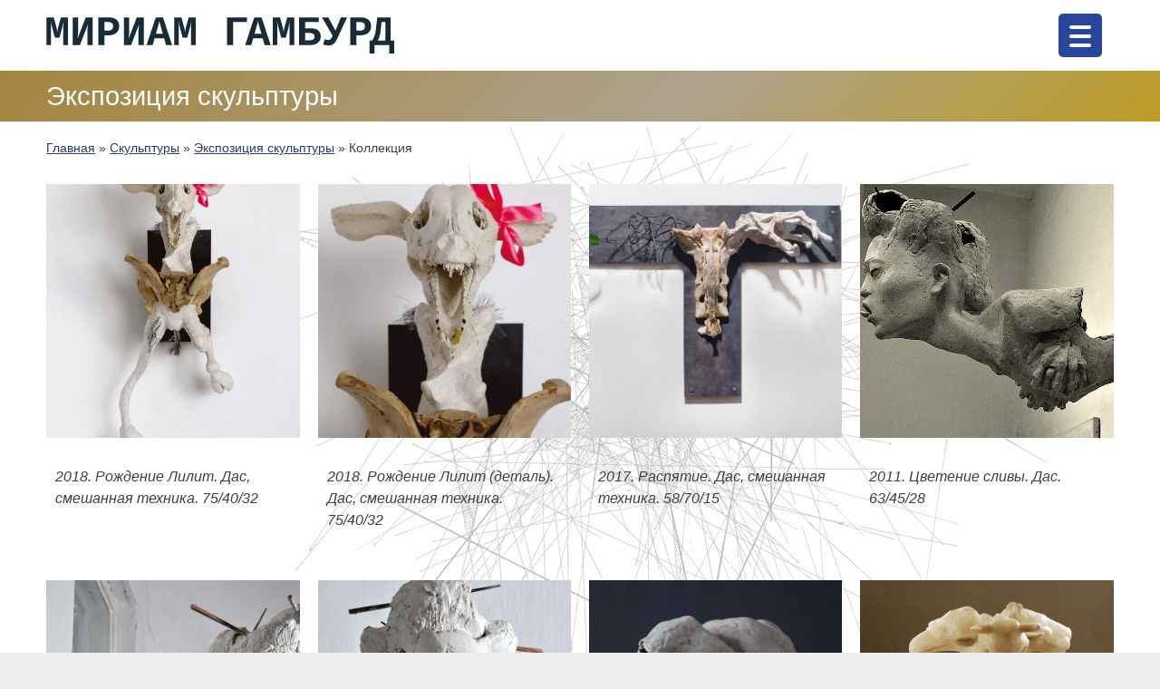

--- FILE ---
content_type: text/html; charset=UTF-8
request_url: https://www.miriamgamburd.com/ru/sculpture/%D1%8D%D0%BA%D1%81%D0%BF%D0%BE%D0%B7%D0%B8%D1%86%D0%B8%D1%8F-%D1%81%D0%BA%D1%83%D0%BB%D1%8C%D0%BF%D1%82%D1%83%D1%80%D1%8B/
body_size: 19919
content:
<!doctype html>
<html lang="ru-RU">
<head>
	<meta charset="UTF-8">
	<meta name="viewport" content="width=device-width, initial-scale=1">
	<link rel="profile" href="https://gmpg.org/xfn/11">
	
	<meta name='robots' content='index, follow, max-image-preview:large, max-snippet:-1, max-video-preview:-1' />

	<!-- This site is optimized with the Yoast SEO plugin v26.6 - https://yoast.com/wordpress/plugins/seo/ -->
	<title>Экспозиция скульптуры &#8212; Мириам Гамбурд</title>
	<meta name="description" content="Экспозиция скульптурных проектов разных лет" />
	<link rel="canonical" href="https://www.miriamgamburd.com/ru/sculpture/%d1%8d%d0%ba%d1%81%d0%bf%d0%be%d0%b7%d0%b8%d1%86%d0%b8%d1%8f-%d1%81%d0%ba%d1%83%d0%bb%d1%8c%d0%bf%d1%82%d1%83%d1%80%d1%8b/" />
	<meta property="og:locale" content="ru_RU" />
	<meta property="og:type" content="article" />
	<meta property="og:title" content="Экспозиция скульптуры &#8212; Мириам Гамбурд" />
	<meta property="og:description" content="Экспозиция скульптурных проектов разных лет" />
	<meta property="og:url" content="https://www.miriamgamburd.com/ru/sculpture/%d1%8d%d0%ba%d1%81%d0%bf%d0%be%d0%b7%d0%b8%d1%86%d0%b8%d1%8f-%d1%81%d0%ba%d1%83%d0%bb%d1%8c%d0%bf%d1%82%d1%83%d1%80%d1%8b/" />
	<meta property="og:site_name" content="Мириам Гамбурд" />
	<meta property="article:publisher" content="https://www.facebook.com/miriam.gamburd" />
	<meta property="article:modified_time" content="2023-01-15T15:52:21+00:00" />
	<meta property="og:image" content="https://www.miriamgamburd.com/wp-content/uploads/2018/07/wall-sculpture.jpg" />
	<meta property="og:image:width" content="800" />
	<meta property="og:image:height" content="534" />
	<meta property="og:image:type" content="image/jpeg" />
	<script type="application/ld+json" class="yoast-schema-graph">{"@context":"https://schema.org","@graph":[{"@type":"WebPage","@id":"https://www.miriamgamburd.com/ru/sculpture/%d1%8d%d0%ba%d1%81%d0%bf%d0%be%d0%b7%d0%b8%d1%86%d0%b8%d1%8f-%d1%81%d0%ba%d1%83%d0%bb%d1%8c%d0%bf%d1%82%d1%83%d1%80%d1%8b/","url":"https://www.miriamgamburd.com/ru/sculpture/%d1%8d%d0%ba%d1%81%d0%bf%d0%be%d0%b7%d0%b8%d1%86%d0%b8%d1%8f-%d1%81%d0%ba%d1%83%d0%bb%d1%8c%d0%bf%d1%82%d1%83%d1%80%d1%8b/","name":"Экспозиция скульптуры &#8212; Мириам Гамбурд","isPartOf":{"@id":"https://www.miriamgamburd.com/ru/#website"},"primaryImageOfPage":{"@id":"https://www.miriamgamburd.com/ru/sculpture/%d1%8d%d0%ba%d1%81%d0%bf%d0%be%d0%b7%d0%b8%d1%86%d0%b8%d1%8f-%d1%81%d0%ba%d1%83%d0%bb%d1%8c%d0%bf%d1%82%d1%83%d1%80%d1%8b/#primaryimage"},"image":{"@id":"https://www.miriamgamburd.com/ru/sculpture/%d1%8d%d0%ba%d1%81%d0%bf%d0%be%d0%b7%d0%b8%d1%86%d0%b8%d1%8f-%d1%81%d0%ba%d1%83%d0%bb%d1%8c%d0%bf%d1%82%d1%83%d1%80%d1%8b/#primaryimage"},"thumbnailUrl":"https://www.miriamgamburd.com/wp-content/uploads/2018/07/wall-sculpture.jpg","datePublished":"2018-07-21T03:22:18+00:00","dateModified":"2023-01-15T15:52:21+00:00","description":"Экспозиция скульптурных проектов разных лет","breadcrumb":{"@id":"https://www.miriamgamburd.com/ru/sculpture/%d1%8d%d0%ba%d1%81%d0%bf%d0%be%d0%b7%d0%b8%d1%86%d0%b8%d1%8f-%d1%81%d0%ba%d1%83%d0%bb%d1%8c%d0%bf%d1%82%d1%83%d1%80%d1%8b/#breadcrumb"},"inLanguage":"ru-RU","potentialAction":[{"@type":"ReadAction","target":["https://www.miriamgamburd.com/ru/sculpture/%d1%8d%d0%ba%d1%81%d0%bf%d0%be%d0%b7%d0%b8%d1%86%d0%b8%d1%8f-%d1%81%d0%ba%d1%83%d0%bb%d1%8c%d0%bf%d1%82%d1%83%d1%80%d1%8b/"]}]},{"@type":"ImageObject","inLanguage":"ru-RU","@id":"https://www.miriamgamburd.com/ru/sculpture/%d1%8d%d0%ba%d1%81%d0%bf%d0%be%d0%b7%d0%b8%d1%86%d0%b8%d1%8f-%d1%81%d0%ba%d1%83%d0%bb%d1%8c%d0%bf%d1%82%d1%83%d1%80%d1%8b/#primaryimage","url":"https://www.miriamgamburd.com/wp-content/uploads/2018/07/wall-sculpture.jpg","contentUrl":"https://www.miriamgamburd.com/wp-content/uploads/2018/07/wall-sculpture.jpg","width":800,"height":534,"caption":"Цветение сливы"},{"@type":"BreadcrumbList","@id":"https://www.miriamgamburd.com/ru/sculpture/%d1%8d%d0%ba%d1%81%d0%bf%d0%be%d0%b7%d0%b8%d1%86%d0%b8%d1%8f-%d1%81%d0%ba%d1%83%d0%bb%d1%8c%d0%bf%d1%82%d1%83%d1%80%d1%8b/#breadcrumb","itemListElement":[{"@type":"ListItem","position":1,"name":"Главная","item":"https://www.miriamgamburd.com/ru/"},{"@type":"ListItem","position":2,"name":"Скульптуры","item":"https://www.miriamgamburd.com/ru/sculptures/"},{"@type":"ListItem","position":3,"name":"Экспозиция скульптуры","item":"https://www.miriamgamburd.com/ru/sculptures/%d1%8d%d0%ba%d1%81%d0%bf%d0%be%d0%b7%d0%b8%d1%86%d0%b8%d1%8f-%d1%81%d0%ba%d1%83%d0%bb%d1%8c%d0%bf%d1%82%d1%83%d1%80%d1%8b/"},{"@type":"ListItem","position":4,"name":"Коллекция"}]},{"@type":"WebSite","@id":"https://www.miriamgamburd.com/ru/#website","url":"https://www.miriamgamburd.com/ru/","name":"Мириам Гамбурд","description":"Исследователь Иудаизма в Искусстве, художник, скульптор, преподаватель и писатель","publisher":{"@id":"https://www.miriamgamburd.com/ru/#/schema/person/d4ac0659d02d7dbb0cdee1bd16ca720a"},"potentialAction":[{"@type":"SearchAction","target":{"@type":"EntryPoint","urlTemplate":"https://www.miriamgamburd.com/ru/?s={search_term_string}"},"query-input":{"@type":"PropertyValueSpecification","valueRequired":true,"valueName":"search_term_string"}}],"inLanguage":"ru-RU"},{"@type":["Person","Organization"],"@id":"https://www.miriamgamburd.com/ru/#/schema/person/d4ac0659d02d7dbb0cdee1bd16ca720a","name":"Miriam Gamburd","image":{"@type":"ImageObject","inLanguage":"ru-RU","@id":"https://www.miriamgamburd.com/ru/#/schema/person/image/","url":"https://www.miriamgamburd.com/wp-content/uploads/2018/07/miriam-portrait.jpg","contentUrl":"https://www.miriamgamburd.com/wp-content/uploads/2018/07/miriam-portrait.jpg","width":469,"height":469,"caption":"Miriam Gamburd"},"logo":{"@id":"https://www.miriamgamburd.com/ru/#/schema/person/image/"},"sameAs":["https://www.miriamgamburd.com/","https://www.facebook.com/miriam.gamburd"]}]}</script>
	<!-- / Yoast SEO plugin. -->


<link rel='preconnect' href='//www.google-analytics.com' />
<link rel="alternate" type="application/rss+xml" title="Мириам Гамбурд &raquo; Лента" href="https://www.miriamgamburd.com/ru/feed/" />
<link rel="alternate" type="application/rss+xml" title="Мириам Гамбурд &raquo; Лента комментариев" href="https://www.miriamgamburd.com/ru/comments/feed/" />
<link rel="alternate" title="oEmbed (JSON)" type="application/json+oembed" href="https://www.miriamgamburd.com/ru/wp-json/oembed/1.0/embed?url=https%3A%2F%2Fwww.miriamgamburd.com%2Fru%2Fsculpture%2F%25d1%258d%25d0%25ba%25d1%2581%25d0%25bf%25d0%25be%25d0%25b7%25d0%25b8%25d1%2586%25d0%25b8%25d1%258f-%25d1%2581%25d0%25ba%25d1%2583%25d0%25bb%25d1%258c%25d0%25bf%25d1%2582%25d1%2583%25d1%2580%25d1%258b%2F" />
<link rel="alternate" title="oEmbed (XML)" type="text/xml+oembed" href="https://www.miriamgamburd.com/ru/wp-json/oembed/1.0/embed?url=https%3A%2F%2Fwww.miriamgamburd.com%2Fru%2Fsculpture%2F%25d1%258d%25d0%25ba%25d1%2581%25d0%25bf%25d0%25be%25d0%25b7%25d0%25b8%25d1%2586%25d0%25b8%25d1%258f-%25d1%2581%25d0%25ba%25d1%2583%25d0%25bb%25d1%258c%25d0%25bf%25d1%2582%25d1%2583%25d1%2580%25d1%258b%2F&#038;format=xml" />
<script type="text/javascript">var $TS_VCSC_CurrentPluginRelease = "5.6.1";var $TS_VCSC_CurrentComposerRelease = "8.7.2";var $TS_VCSC_Lightbox_Activated = true;var $TS_VCSC_Lightbox_Thumbs = "bottom";var $TS_VCSC_Lightbox_Thumbsize = 50;var $TS_VCSC_Lightbox_Animation = "random";var $TS_VCSC_Lightbox_Captions = "data-title";var $TS_VCSC_Lightbox_Closer = true;var $TS_VCSC_Lightbox_Durations = 5000;var $TS_VCSC_Lightbox_Share = false;var $TS_VCSC_Lightbox_Save = false;var $TS_VCSC_Lightbox_LoadAPIs = true;var $TS_VCSC_Lightbox_Social = "fb,tw,gp,pin";var $TS_VCSC_Lightbox_NoTouch = false;var $TS_VCSC_Lightbox_BGClose = true;var $TS_VCSC_Lightbox_NoHashes = true;var $TS_VCSC_Lightbox_Keyboard = true;var $TS_VCSC_Lightbox_FullScreen = true;var $TS_VCSC_Lightbox_Zoom = true;var $TS_VCSC_Lightbox_FXSpeed = 300;var $TS_VCSC_Lightbox_Scheme = "dark";var $TS_VCSC_Lightbox_Controls = "circle";var $TS_VCSC_Lightbox_URLColor = false;var $TS_VCSC_Lightbox_Backlight = "#ffffff";var $TS_VCSC_Lightbox_UseColor = false;var $TS_VCSC_Lightbox_Overlay = "#000000";var $TS_VCSC_Lightbox_Background = "";var $TS_VCSC_Lightbox_Repeat = "no-repeat";var $TS_VCSC_Lightbox_Noise = "";var $TS_VCSC_Lightbox_CORS = false;var $TS_VCSC_Lightbox_Tapping = true;var $TS_VCSC_Lightbox_ScrollBlock = "js";var $TS_VCSC_Lightbox_Protection = "none";var $TS_VCSC_Lightbox_HistoryClose = false;var $TS_VCSC_Lightbox_CustomScroll = true;var $TS_VCSC_Lightbox_HomeURL = "https://www.miriamgamburd.com/ru/";var $TS_VCSC_Lightbox_LastScroll = 0;var $TS_VCSC_Lightbox_Showing = false;var $TS_VCSC_Lightbox_PrettyPhoto = false;var $TS_VCSC_Lightbox_AttachAllOther = false;var $TS_VCSC_Hammer_ReleaseNew = false;</script><style id='wp-img-auto-sizes-contain-inline-css' type='text/css'>
img:is([sizes=auto i],[sizes^="auto," i]){contain-intrinsic-size:3000px 1500px}
/*# sourceURL=wp-img-auto-sizes-contain-inline-css */
</style>
<style id='classic-theme-styles-inline-css' type='text/css'>
/*! This file is auto-generated */
.wp-block-button__link{color:#fff;background-color:#32373c;border-radius:9999px;box-shadow:none;text-decoration:none;padding:calc(.667em + 2px) calc(1.333em + 2px);font-size:1.125em}.wp-block-file__button{background:#32373c;color:#fff;text-decoration:none}
/*# sourceURL=/wp-includes/css/classic-themes.min.css */
</style>
<style id='responsive-menu-inline-css' type='text/css'>
#page{transition: transform 0.8s}#rmp_menu_trigger-183518{width: 48px;height: 48px;position: absolute;top: 15px;border-radius: 5px;display: none;text-decoration: none;right: 5%;background: #28469d;transition: transform 0.8s, background-color 0.8s}#rmp_menu_trigger-183518:hover, #rmp_menu_trigger-183518:focus{background: #28469d;text-decoration: unset}#rmp_menu_trigger-183518.is-active{background: #ac167a}#rmp_menu_trigger-183518 .rmp-trigger-box{width: 24px;color: #ffffff}#rmp_menu_trigger-183518 .rmp-trigger-icon-active, #rmp_menu_trigger-183518 .rmp-trigger-text-open{display: none}#rmp_menu_trigger-183518.is-active .rmp-trigger-icon-active, #rmp_menu_trigger-183518.is-active .rmp-trigger-text-open{display: inline}#rmp_menu_trigger-183518.is-active .rmp-trigger-icon-inactive, #rmp_menu_trigger-183518.is-active .rmp-trigger-text{display: none}#rmp_menu_trigger-183518 .rmp-trigger-label{color: #ffffff;pointer-events: none;line-height: 13px;font-family: inherit;font-size: 14px;display: inline;text-transform: inherit}#rmp_menu_trigger-183518 .rmp-trigger-label.rmp-trigger-label-top{display: block;margin-bottom: 12px}#rmp_menu_trigger-183518 .rmp-trigger-label.rmp-trigger-label-bottom{display: block;margin-top: 12px}#rmp_menu_trigger-183518 .responsive-menu-pro-inner{display: block}#rmp_menu_trigger-183518 .rmp-trigger-icon-inactive .rmp-font-icon{color: #ffffff}#rmp_menu_trigger-183518 .responsive-menu-pro-inner, #rmp_menu_trigger-183518 .responsive-menu-pro-inner::before, #rmp_menu_trigger-183518 .responsive-menu-pro-inner::after{width: 24px;height: 4px;background-color: #ffffff;border-radius: 4px;position: absolute}#rmp_menu_trigger-183518 .rmp-trigger-icon-active .rmp-font-icon{color: #ffffff}#rmp_menu_trigger-183518.is-active .responsive-menu-pro-inner, #rmp_menu_trigger-183518.is-active .responsive-menu-pro-inner::before, #rmp_menu_trigger-183518.is-active .responsive-menu-pro-inner::after{background-color: #ffffff}#rmp_menu_trigger-183518:hover .rmp-trigger-icon-inactive .rmp-font-icon{color: #ffffff}#rmp_menu_trigger-183518:not(.is-active):hover .responsive-menu-pro-inner, #rmp_menu_trigger-183518:not(.is-active):hover .responsive-menu-pro-inner::before, #rmp_menu_trigger-183518:not(.is-active):hover .responsive-menu-pro-inner::after{background-color: #ffffff}#rmp_menu_trigger-183518 .responsive-menu-pro-inner::before{top: 10px}#rmp_menu_trigger-183518 .responsive-menu-pro-inner::after{bottom: 10px}#rmp_menu_trigger-183518.is-active .responsive-menu-pro-inner::after{bottom: 0}@media screen and (max-width: 1349px){#site-navigation{display: none !important}#rmp_menu_trigger-183518{display: block}#rmp-container-183518{position: fixed;top: 0;margin: 0;transition: transform 0.8s;overflow: auto;display: block;width: 80%;background-color: #d6cec8;background-image: url("");height: 100%;right: 0;padding-top: 0px;padding-left: 0px;padding-bottom: 0px;padding-right: 0px}#rmp-menu-wrap-183518{padding-top: 0px;padding-left: 0px;padding-bottom: 0px;padding-right: 0px;background-color: #d6cec8}#rmp-menu-wrap-183518 .rmp-menu, #rmp-menu-wrap-183518 .rmp-submenu{width: 100%;box-sizing: border-box;margin: 0;padding: 0}#rmp-menu-wrap-183518 .rmp-submenu-depth-1 .rmp-menu-item-link{padding-left: 8%}#rmp-menu-wrap-183518 .rmp-submenu-depth-2 .rmp-menu-item-link{padding-left: 8%}#rmp-menu-wrap-183518 .rmp-submenu-depth-3 .rmp-menu-item-link{padding-left: 12%}#rmp-menu-wrap-183518 .rmp-submenu-depth-4 .rmp-menu-item-link{padding-left: 16%}#rmp-menu-wrap-183518 .rmp-submenu.rmp-submenu-open{display: block}#rmp-menu-wrap-183518 .rmp-menu-item{width: 100%;list-style: none;margin: 0}#rmp-menu-wrap-183518 .rmp-menu-item-link{height: 48px;line-height: 48px;font-size: 17px;border-bottom: 0px solid #d6cec8;font-family: inherit;color: #101419;text-align: left;background-color: #d6cec8;font-weight: normal;letter-spacing: 0px;display: block;box-sizing: border-box;width: 100%;text-decoration: none;position: relative;overflow: hidden;transition: background-color 0.8s, border-color 0.8s, 0.8s;padding: 0 8%;padding-right: 58px}#rmp-menu-wrap-183518 .rmp-menu-item-link:after, #rmp-menu-wrap-183518 .rmp-menu-item-link:before{display: none}#rmp-menu-wrap-183518 .rmp-menu-item-link:hover, #rmp-menu-wrap-183518 .rmp-menu-item-link:focus{color: #ea118c;border-color: #d6cec8;background-color: #e4dcd8}#rmp-menu-wrap-183518 .rmp-menu-item-link:focus{outline: none;border-color: unset;box-shadow: unset}#rmp-menu-wrap-183518 .rmp-menu-item-link .rmp-font-icon{height: 48px;line-height: 48px;margin-right: 10px;font-size: 17px}#rmp-menu-wrap-183518 .rmp-menu-current-item .rmp-menu-item-link{color: #28469d;border-color: #d6cec8;background-color: #d6cec8}#rmp-menu-wrap-183518 .rmp-menu-current-item .rmp-menu-item-link:hover, #rmp-menu-wrap-183518 .rmp-menu-current-item .rmp-menu-item-link:focus{color: #747781;border-color: #d6cec8;background-color: #d6cec8}#rmp-menu-wrap-183518 .rmp-menu-subarrow{position: absolute;top: 0;bottom: 0;text-align: center;overflow: hidden;background-size: cover;overflow: hidden;right: 0;border-left-style: solid;border-left-color: #d6cec8;border-left-width: 1px;height: 48px;width: 48px;color: #28469d;background-color: #d6cec8}#rmp-menu-wrap-183518 .rmp-menu-subarrow svg{fill: #28469d}#rmp-menu-wrap-183518 .rmp-menu-subarrow:hover{color: #747781;border-color: #d6cec8;background-color: #dfd9d4}#rmp-menu-wrap-183518 .rmp-menu-subarrow:hover svg{fill: #747781}#rmp-menu-wrap-183518 .rmp-menu-subarrow .rmp-font-icon{margin-right: unset}#rmp-menu-wrap-183518 .rmp-menu-subarrow *{vertical-align: middle;line-height: 48px}#rmp-menu-wrap-183518 .rmp-menu-subarrow-active{display: block;background-size: cover;color: #ea118c;border-color: #d6cec8;background-color: #dfd9d4}#rmp-menu-wrap-183518 .rmp-menu-subarrow-active svg{fill: #ea118c}#rmp-menu-wrap-183518 .rmp-menu-subarrow-active:hover{color: #28469d;border-color: #d6cec8;background-color: #dfd9d4}#rmp-menu-wrap-183518 .rmp-menu-subarrow-active:hover svg{fill: #28469d}#rmp-menu-wrap-183518 .rmp-submenu{display: none}#rmp-menu-wrap-183518 .rmp-submenu .rmp-menu-item-link{height: 42px;line-height: 42px;letter-spacing: 0px;font-size: 15px;border-bottom: 1px solid #28469d;font-family: inherit;font-weight: normal;color: #ffffff;text-align: left;background-color: #28469d}#rmp-menu-wrap-183518 .rmp-submenu .rmp-menu-item-link:hover, #rmp-menu-wrap-183518 .rmp-submenu .rmp-menu-item-link:focus{color: #ffffff;border-color: #ac167a;background-color: #ac167a}#rmp-menu-wrap-183518 .rmp-submenu .rmp-menu-current-item .rmp-menu-item-link{color: #ffffff;border-color: #ac167a;background-color: #ac167a}#rmp-menu-wrap-183518 .rmp-submenu .rmp-menu-current-item .rmp-menu-item-link:hover, #rmp-menu-wrap-183518 .rmp-submenu .rmp-menu-current-item .rmp-menu-item-link:focus{color: #ffffff;border-color: #28469d;background-color: #28469d}#rmp-menu-wrap-183518 .rmp-submenu .rmp-menu-subarrow{right: 0;border-right: unset;border-left-style: solid;border-left-color: #d6cec8;border-left-width: 1px;height: 42px;line-height: 42px;width: 42px;color: #5c584f;background-color: #d6cec8}#rmp-menu-wrap-183518 .rmp-submenu .rmp-menu-subarrow:hover{color: #5c584f;border-color: #d6cec8;background-color: #dfd9d4}#rmp-menu-wrap-183518 .rmp-submenu .rmp-menu-subarrow-active{color: #5c584f;border-color: #d6cec8;background-color: #dfd9d4}#rmp-menu-wrap-183518 .rmp-submenu .rmp-menu-subarrow-active:hover{color: #5c584f;border-color: #d6cec8;background-color: #dfd9d4}#rmp-menu-wrap-183518 .rmp-menu-item-description{margin: 0;padding: 5px 8%;opacity: 0.8;color: #101419}#rmp-search-box-183518{display: block;padding-top: 0px;padding-left: 5%;padding-bottom: 0px;padding-right: 5%}#rmp-search-box-183518 .rmp-search-form{margin: 0}#rmp-search-box-183518 .rmp-search-box{background: #ffffff;border: 1px solid #dadada;color: #333333;width: 100%;padding: 0 5%;border-radius: 30px;height: 45px;-webkit-appearance: none}#rmp-search-box-183518 .rmp-search-box::placeholder{color: #c7c7cd}#rmp-search-box-183518 .rmp-search-box:focus{background-color: #ffffff;outline: 2px solid #dadada;color: #333333}#rmp-menu-title-183518{background-color: #212121;color: #ffffff;text-align: left;font-size: 18px;padding-top: 10%;padding-left: 5%;padding-bottom: 0%;padding-right: 5%;font-weight: 400;transition: background-color 0.8s, border-color 0.8s, color 0.8s}#rmp-menu-title-183518:hover{background-color: #212121;color: #ffffff}#rmp-menu-title-183518 > .rmp-menu-title-link{color: #ffffff;width: 100%;background-color: unset;text-decoration: none}#rmp-menu-title-183518 > .rmp-menu-title-link:hover{color: #ffffff}#rmp-menu-title-183518 .rmp-font-icon{font-size: 18px}#rmp-menu-additional-content-183518{padding-top: 0px;padding-left: 5%;padding-bottom: 0px;padding-right: 5%;color: #ffffff;text-align: center;font-size: 16px}}.rmp-container{display: none;visibility: visible;padding: 0px 0px 0px 0px;z-index: 99998;transition: all 0.3s}.rmp-container.rmp-fade-top, .rmp-container.rmp-fade-left, .rmp-container.rmp-fade-right, .rmp-container.rmp-fade-bottom{display: none}.rmp-container.rmp-slide-left, .rmp-container.rmp-push-left{transform: translateX(-100%);-ms-transform: translateX(-100%);-webkit-transform: translateX(-100%);-moz-transform: translateX(-100%)}.rmp-container.rmp-slide-left.rmp-menu-open, .rmp-container.rmp-push-left.rmp-menu-open{transform: translateX(0);-ms-transform: translateX(0);-webkit-transform: translateX(0);-moz-transform: translateX(0)}.rmp-container.rmp-slide-right, .rmp-container.rmp-push-right{transform: translateX(100%);-ms-transform: translateX(100%);-webkit-transform: translateX(100%);-moz-transform: translateX(100%)}.rmp-container.rmp-slide-right.rmp-menu-open, .rmp-container.rmp-push-right.rmp-menu-open{transform: translateX(0);-ms-transform: translateX(0);-webkit-transform: translateX(0);-moz-transform: translateX(0)}.rmp-container.rmp-slide-top, .rmp-container.rmp-push-top{transform: translateY(-100%);-ms-transform: translateY(-100%);-webkit-transform: translateY(-100%);-moz-transform: translateY(-100%)}.rmp-container.rmp-slide-top.rmp-menu-open, .rmp-container.rmp-push-top.rmp-menu-open{transform: translateY(0);-ms-transform: translateY(0);-webkit-transform: translateY(0);-moz-transform: translateY(0)}.rmp-container.rmp-slide-bottom, .rmp-container.rmp-push-bottom{transform: translateY(100%);-ms-transform: translateY(100%);-webkit-transform: translateY(100%);-moz-transform: translateY(100%)}.rmp-container.rmp-slide-bottom.rmp-menu-open, .rmp-container.rmp-push-bottom.rmp-menu-open{transform: translateX(0);-ms-transform: translateX(0);-webkit-transform: translateX(0);-moz-transform: translateX(0)}.rmp-container::-webkit-scrollbar{width: 0px}.rmp-container ::-webkit-scrollbar-track{box-shadow: inset 0 0 5px transparent}.rmp-container ::-webkit-scrollbar-thumb{background: transparent}.rmp-container ::-webkit-scrollbar-thumb:hover{background: transparent}.rmp-container .rmp-menu-wrap .rmp-menu{transition: none;border-radius: 0;box-shadow: none;background: none;border: 0;bottom: auto;box-sizing: border-box;clip: auto;color: #666;display: block;float: none;font-family: inherit;font-size: 14px;height: auto;left: auto;line-height: 1.7;list-style-type: none;margin: 0;min-height: auto;max-height: none;opacity: 1;outline: none;overflow: visible;padding: 0;position: relative;pointer-events: auto;right: auto;text-align: left;text-decoration: none;text-indent: 0;text-transform: none;transform: none;top: auto;visibility: inherit;width: auto;word-wrap: break-word;white-space: normal}.rmp-container .rmp-menu-additional-content{display: block;word-break: break-word}.rmp-container .rmp-menu-title{display: flex;flex-direction: column}.rmp-container .rmp-menu-title .rmp-menu-title-image{max-width: 100%;margin-bottom: 15px;display: block;margin: auto;margin-bottom: 15px}button.rmp_menu_trigger{z-index: 999999;overflow: hidden;outline: none;border: 0;display: none;margin: 0;transition: transform 0.5s, background-color 0.5s;padding: 0}button.rmp_menu_trigger .responsive-menu-pro-inner::before, button.rmp_menu_trigger .responsive-menu-pro-inner::after{content: "";display: block}button.rmp_menu_trigger .responsive-menu-pro-inner::before{top: 10px}button.rmp_menu_trigger .responsive-menu-pro-inner::after{bottom: 10px}button.rmp_menu_trigger .rmp-trigger-box{width: 40px;display: inline-block;position: relative;pointer-events: none;vertical-align: super}.admin-bar .rmp-container, .admin-bar .rmp_menu_trigger{margin-top: 32px !important}@media screen and (max-width: 782px){.admin-bar .rmp-container, .admin-bar .rmp_menu_trigger{margin-top: 46px !important}}.rmp-menu-trigger-boring .responsive-menu-pro-inner{transition-property: none}.rmp-menu-trigger-boring .responsive-menu-pro-inner::after, .rmp-menu-trigger-boring .responsive-menu-pro-inner::before{transition-property: none}.rmp-menu-trigger-boring.is-active .responsive-menu-pro-inner{transform: rotate(45deg)}.rmp-menu-trigger-boring.is-active .responsive-menu-pro-inner:before{top: 0;opacity: 0}.rmp-menu-trigger-boring.is-active .responsive-menu-pro-inner:after{bottom: 0;transform: rotate(-90deg)}
/*# sourceURL=responsive-menu-inline-css */
</style>
<link rel='stylesheet' id='wpo_min-header-0-css' href='https://www.miriamgamburd.com/wp-content/cache/wpo-minify/1766426833/assets/wpo-minify-header-b6325010.min.css' type='text/css' media='all' />
<script type="text/javascript" src="https://www.miriamgamburd.com/wp-includes/js/jquery/jquery.min.js" id="jquery-core-js"></script>
<script type="text/javascript" src="https://www.miriamgamburd.com/wp-includes/js/jquery/jquery-migrate.min.js" id="jquery-migrate-js"></script>
<script type="text/javascript" id="wpo_min-header-0-js-extra">
/* <![CDATA[ */
var wpml_cookies = {"wp-wpml_current_language":{"value":"ru","expires":1,"path":"/"}};
var wpml_cookies = {"wp-wpml_current_language":{"value":"ru","expires":1,"path":"/"}};
//# sourceURL=wpo_min-header-0-js-extra
/* ]]> */
</script>
<script type="text/javascript" src="https://www.miriamgamburd.com/wp-content/cache/wpo-minify/1766426833/assets/wpo-minify-header-51f30676.min.js" id="wpo_min-header-0-js" defer="defer" data-wp-strategy="defer"></script>
<script></script><link rel="https://api.w.org/" href="https://www.miriamgamburd.com/ru/wp-json/" /><meta name="generator" content="WordPress 6.9" />
<link rel='shortlink' href='https://www.miriamgamburd.com/ru/?p=1484' />
<meta name="generator" content="WPML ver:4.8.6 stt:1,20,46;" />
<meta name="generator" content="Powered by WPBakery Page Builder - drag and drop page builder for WordPress."/>
<link rel="icon" href="https://www.miriamgamburd.com/wp-content/uploads/2018/07/cropped-favic-32x32.png" sizes="32x32" />
<link rel="icon" href="https://www.miriamgamburd.com/wp-content/uploads/2018/07/cropped-favic-192x192.png" sizes="192x192" />
<link rel="apple-touch-icon" href="https://www.miriamgamburd.com/wp-content/uploads/2018/07/cropped-favic-180x180.png" />
<meta name="msapplication-TileImage" content="https://www.miriamgamburd.com/wp-content/uploads/2018/07/cropped-favic-270x270.png" />
<style type="text/css" data-type="vc_shortcodes-custom-css">.vc_custom_1536042858784{margin-top: 0.8em !important;}</style><noscript><style> .wpb_animate_when_almost_visible { opacity: 1; }</style></noscript><style id='global-styles-inline-css' type='text/css'>
:root{--wp--preset--aspect-ratio--square: 1;--wp--preset--aspect-ratio--4-3: 4/3;--wp--preset--aspect-ratio--3-4: 3/4;--wp--preset--aspect-ratio--3-2: 3/2;--wp--preset--aspect-ratio--2-3: 2/3;--wp--preset--aspect-ratio--16-9: 16/9;--wp--preset--aspect-ratio--9-16: 9/16;--wp--preset--color--black: #000000;--wp--preset--color--cyan-bluish-gray: #abb8c3;--wp--preset--color--white: #ffffff;--wp--preset--color--pale-pink: #f78da7;--wp--preset--color--vivid-red: #cf2e2e;--wp--preset--color--luminous-vivid-orange: #ff6900;--wp--preset--color--luminous-vivid-amber: #fcb900;--wp--preset--color--light-green-cyan: #7bdcb5;--wp--preset--color--vivid-green-cyan: #00d084;--wp--preset--color--pale-cyan-blue: #8ed1fc;--wp--preset--color--vivid-cyan-blue: #0693e3;--wp--preset--color--vivid-purple: #9b51e0;--wp--preset--gradient--vivid-cyan-blue-to-vivid-purple: linear-gradient(135deg,rgb(6,147,227) 0%,rgb(155,81,224) 100%);--wp--preset--gradient--light-green-cyan-to-vivid-green-cyan: linear-gradient(135deg,rgb(122,220,180) 0%,rgb(0,208,130) 100%);--wp--preset--gradient--luminous-vivid-amber-to-luminous-vivid-orange: linear-gradient(135deg,rgb(252,185,0) 0%,rgb(255,105,0) 100%);--wp--preset--gradient--luminous-vivid-orange-to-vivid-red: linear-gradient(135deg,rgb(255,105,0) 0%,rgb(207,46,46) 100%);--wp--preset--gradient--very-light-gray-to-cyan-bluish-gray: linear-gradient(135deg,rgb(238,238,238) 0%,rgb(169,184,195) 100%);--wp--preset--gradient--cool-to-warm-spectrum: linear-gradient(135deg,rgb(74,234,220) 0%,rgb(151,120,209) 20%,rgb(207,42,186) 40%,rgb(238,44,130) 60%,rgb(251,105,98) 80%,rgb(254,248,76) 100%);--wp--preset--gradient--blush-light-purple: linear-gradient(135deg,rgb(255,206,236) 0%,rgb(152,150,240) 100%);--wp--preset--gradient--blush-bordeaux: linear-gradient(135deg,rgb(254,205,165) 0%,rgb(254,45,45) 50%,rgb(107,0,62) 100%);--wp--preset--gradient--luminous-dusk: linear-gradient(135deg,rgb(255,203,112) 0%,rgb(199,81,192) 50%,rgb(65,88,208) 100%);--wp--preset--gradient--pale-ocean: linear-gradient(135deg,rgb(255,245,203) 0%,rgb(182,227,212) 50%,rgb(51,167,181) 100%);--wp--preset--gradient--electric-grass: linear-gradient(135deg,rgb(202,248,128) 0%,rgb(113,206,126) 100%);--wp--preset--gradient--midnight: linear-gradient(135deg,rgb(2,3,129) 0%,rgb(40,116,252) 100%);--wp--preset--font-size--small: 13px;--wp--preset--font-size--medium: 20px;--wp--preset--font-size--large: 36px;--wp--preset--font-size--x-large: 42px;--wp--preset--spacing--20: 0.44rem;--wp--preset--spacing--30: 0.67rem;--wp--preset--spacing--40: 1rem;--wp--preset--spacing--50: 1.5rem;--wp--preset--spacing--60: 2.25rem;--wp--preset--spacing--70: 3.38rem;--wp--preset--spacing--80: 5.06rem;--wp--preset--shadow--natural: 6px 6px 9px rgba(0, 0, 0, 0.2);--wp--preset--shadow--deep: 12px 12px 50px rgba(0, 0, 0, 0.4);--wp--preset--shadow--sharp: 6px 6px 0px rgba(0, 0, 0, 0.2);--wp--preset--shadow--outlined: 6px 6px 0px -3px rgb(255, 255, 255), 6px 6px rgb(0, 0, 0);--wp--preset--shadow--crisp: 6px 6px 0px rgb(0, 0, 0);}:where(.is-layout-flex){gap: 0.5em;}:where(.is-layout-grid){gap: 0.5em;}body .is-layout-flex{display: flex;}.is-layout-flex{flex-wrap: wrap;align-items: center;}.is-layout-flex > :is(*, div){margin: 0;}body .is-layout-grid{display: grid;}.is-layout-grid > :is(*, div){margin: 0;}:where(.wp-block-columns.is-layout-flex){gap: 2em;}:where(.wp-block-columns.is-layout-grid){gap: 2em;}:where(.wp-block-post-template.is-layout-flex){gap: 1.25em;}:where(.wp-block-post-template.is-layout-grid){gap: 1.25em;}.has-black-color{color: var(--wp--preset--color--black) !important;}.has-cyan-bluish-gray-color{color: var(--wp--preset--color--cyan-bluish-gray) !important;}.has-white-color{color: var(--wp--preset--color--white) !important;}.has-pale-pink-color{color: var(--wp--preset--color--pale-pink) !important;}.has-vivid-red-color{color: var(--wp--preset--color--vivid-red) !important;}.has-luminous-vivid-orange-color{color: var(--wp--preset--color--luminous-vivid-orange) !important;}.has-luminous-vivid-amber-color{color: var(--wp--preset--color--luminous-vivid-amber) !important;}.has-light-green-cyan-color{color: var(--wp--preset--color--light-green-cyan) !important;}.has-vivid-green-cyan-color{color: var(--wp--preset--color--vivid-green-cyan) !important;}.has-pale-cyan-blue-color{color: var(--wp--preset--color--pale-cyan-blue) !important;}.has-vivid-cyan-blue-color{color: var(--wp--preset--color--vivid-cyan-blue) !important;}.has-vivid-purple-color{color: var(--wp--preset--color--vivid-purple) !important;}.has-black-background-color{background-color: var(--wp--preset--color--black) !important;}.has-cyan-bluish-gray-background-color{background-color: var(--wp--preset--color--cyan-bluish-gray) !important;}.has-white-background-color{background-color: var(--wp--preset--color--white) !important;}.has-pale-pink-background-color{background-color: var(--wp--preset--color--pale-pink) !important;}.has-vivid-red-background-color{background-color: var(--wp--preset--color--vivid-red) !important;}.has-luminous-vivid-orange-background-color{background-color: var(--wp--preset--color--luminous-vivid-orange) !important;}.has-luminous-vivid-amber-background-color{background-color: var(--wp--preset--color--luminous-vivid-amber) !important;}.has-light-green-cyan-background-color{background-color: var(--wp--preset--color--light-green-cyan) !important;}.has-vivid-green-cyan-background-color{background-color: var(--wp--preset--color--vivid-green-cyan) !important;}.has-pale-cyan-blue-background-color{background-color: var(--wp--preset--color--pale-cyan-blue) !important;}.has-vivid-cyan-blue-background-color{background-color: var(--wp--preset--color--vivid-cyan-blue) !important;}.has-vivid-purple-background-color{background-color: var(--wp--preset--color--vivid-purple) !important;}.has-black-border-color{border-color: var(--wp--preset--color--black) !important;}.has-cyan-bluish-gray-border-color{border-color: var(--wp--preset--color--cyan-bluish-gray) !important;}.has-white-border-color{border-color: var(--wp--preset--color--white) !important;}.has-pale-pink-border-color{border-color: var(--wp--preset--color--pale-pink) !important;}.has-vivid-red-border-color{border-color: var(--wp--preset--color--vivid-red) !important;}.has-luminous-vivid-orange-border-color{border-color: var(--wp--preset--color--luminous-vivid-orange) !important;}.has-luminous-vivid-amber-border-color{border-color: var(--wp--preset--color--luminous-vivid-amber) !important;}.has-light-green-cyan-border-color{border-color: var(--wp--preset--color--light-green-cyan) !important;}.has-vivid-green-cyan-border-color{border-color: var(--wp--preset--color--vivid-green-cyan) !important;}.has-pale-cyan-blue-border-color{border-color: var(--wp--preset--color--pale-cyan-blue) !important;}.has-vivid-cyan-blue-border-color{border-color: var(--wp--preset--color--vivid-cyan-blue) !important;}.has-vivid-purple-border-color{border-color: var(--wp--preset--color--vivid-purple) !important;}.has-vivid-cyan-blue-to-vivid-purple-gradient-background{background: var(--wp--preset--gradient--vivid-cyan-blue-to-vivid-purple) !important;}.has-light-green-cyan-to-vivid-green-cyan-gradient-background{background: var(--wp--preset--gradient--light-green-cyan-to-vivid-green-cyan) !important;}.has-luminous-vivid-amber-to-luminous-vivid-orange-gradient-background{background: var(--wp--preset--gradient--luminous-vivid-amber-to-luminous-vivid-orange) !important;}.has-luminous-vivid-orange-to-vivid-red-gradient-background{background: var(--wp--preset--gradient--luminous-vivid-orange-to-vivid-red) !important;}.has-very-light-gray-to-cyan-bluish-gray-gradient-background{background: var(--wp--preset--gradient--very-light-gray-to-cyan-bluish-gray) !important;}.has-cool-to-warm-spectrum-gradient-background{background: var(--wp--preset--gradient--cool-to-warm-spectrum) !important;}.has-blush-light-purple-gradient-background{background: var(--wp--preset--gradient--blush-light-purple) !important;}.has-blush-bordeaux-gradient-background{background: var(--wp--preset--gradient--blush-bordeaux) !important;}.has-luminous-dusk-gradient-background{background: var(--wp--preset--gradient--luminous-dusk) !important;}.has-pale-ocean-gradient-background{background: var(--wp--preset--gradient--pale-ocean) !important;}.has-electric-grass-gradient-background{background: var(--wp--preset--gradient--electric-grass) !important;}.has-midnight-gradient-background{background: var(--wp--preset--gradient--midnight) !important;}.has-small-font-size{font-size: var(--wp--preset--font-size--small) !important;}.has-medium-font-size{font-size: var(--wp--preset--font-size--medium) !important;}.has-large-font-size{font-size: var(--wp--preset--font-size--large) !important;}.has-x-large-font-size{font-size: var(--wp--preset--font-size--x-large) !important;}
/*# sourceURL=global-styles-inline-css */
</style>
<link rel='stylesheet' id='wpo_min-footer-0-css' href='https://www.miriamgamburd.com/wp-content/cache/wpo-minify/1766426833/assets/wpo-minify-footer-32e61d74.min.css' type='text/css' media='all' />
</head>

<body class="wp-singular sculpture-template-default single single-sculpture postid-1484 wp-theme-miriam wpb-js-composer js-comp-ver-8.7.2 vc_responsive">

<div id="page" class="site">
	<a class="skip-link screen-reader-text" href="#content">Перейти к содержанию</a>

	<header id="masthead" class="site-header">
		<div class="site-branding">
			
						<div class="site-title"><a href="https://www.miriamgamburd.com/ru/" title="Мириам Гамбурд" rel="home">
								<svg xmlns="https://www.w3.org/2000/svg" width="384" height="40" viewBox="0 0 384 40"><path fill="#172b39" fill-rule="evenodd" d="M378.495 39.964v-9.247h-16.148v9.247h-5.505V25.64h2.913c1.208-1.752 2.13-3.709 2.764-5.87.635-2.16 1.113-4.736 1.434-7.728L365.237.144h14.749V25.64H384v14.324h-5.505zM374.366 5.22h-4.381l-.711 7.57c-.244 2.599-.615 4.96-1.112 7.082-.497 2.123-1.243 4.046-2.237 5.768h8.441V5.22zm-21.334 13.463c-1.766.831-3.88 1.246-6.342 1.246h-4.518v10.788h-6.767V.144h11.01c3.93 0 6.923.819 8.98 2.459 2.056 1.639 3.085 4.038 3.085 7.195 0 2.025-.467 3.804-1.399 5.338-.933 1.533-2.283 2.716-4.049 3.547zm-2.867-12.295c-1.002-.703-2.504-1.054-4.507-1.054h-3.486v9.45h3.67c2.018 0 3.493-.411 4.426-1.235.933-.823 1.4-2.036 1.4-3.637 0-1.647-.501-2.822-1.503-3.524zm-31.871 21.87c-.872 1.005-1.866 1.741-2.982 2.21-1.116.468-2.446.702-3.991.702-1.086 0-2.164-.132-3.234-.397-1.07-.264-1.927-.585-2.569-.963l1.881-5.575c1.361.635 2.584.952 3.67.952 1.07 0 1.946-.332 2.626-.997.68-.665 1.472-1.941 2.374-3.83L304.234.144h7.041l7.914 14.663L325.175.144h6.858L321.115 23.51c-1.009 2.161-1.949 3.743-2.821 4.748zm-26.561-16.08c3.67 0 6.457.786 8.36 2.357 1.904 1.572 2.856 3.823 2.856 6.754 0 2.931-1.059 5.235-3.177 6.912-2.118 1.677-5.042 2.516-8.773 2.516h-11.927V.144h21.698v5.144h-14.932v6.89h5.895zm-5.895 13.326h4.06c2.141 0 3.712-.324 4.713-.974 1.002-.65 1.503-1.7 1.503-3.15 0-1.406-.532-2.433-1.594-3.083-1.063-.649-2.65-.974-4.76-.974h-3.922v8.181zm-17.295-14.459c0-1.587.123-3.86.367-6.822-.902 4.382-1.475 6.958-1.72 7.728l-2.844 10.607h-5l-2.89-10.607c-.444-1.631-1.025-4.207-1.744-7.728l.161 2.266c.107 1.587.161 3.105.161 4.556v19.672h-5.047V.144h7.96l3.096 11.309c.229.71.52 2.455.872 5.235.305-2.342.611-4.079.917-5.212l3.12-11.332h7.684v30.573h-5.093V11.045zm-29.68 12.193h-10.46l-2.11 7.479h-6.766L229.688.144h7.89l10.139 30.573h-6.744l-2.11-7.479zm-4.576-16.205c-.314-1.223-.532-2.145-.654-2.765-.122.635-.348 1.583-.676 2.845-.329 1.261-1.373 4.96-3.131 11.094h7.615c-1.789-6.225-2.841-9.95-3.154-11.174zm-28.124 23.661h-6.766V.144h22.18v5.167h-15.414v25.383zm-46.378-19.649c0-1.587.122-3.86.366-6.822-.902 4.382-1.475 6.958-1.72 7.728l-2.844 10.607h-5l-2.89-10.607c-.444-1.631-1.025-4.207-1.744-7.728l.161 2.266c.107 1.587.161 3.105.161 4.556v19.672h-5.047V.144h7.96l3.096 11.309c.23.71.52 2.455.872 5.235.305-2.342.611-4.079.917-5.212l3.12-11.332h7.684v30.573h-5.092V11.045zm-29.681 12.193h-10.459l-2.111 7.479h-6.766L120.929.144h7.89l10.139 30.573h-6.744l-2.11-7.479zm-4.576-16.205c-.314-1.223-.532-2.145-.654-2.765-.122.635-.348 1.583-.676 2.845-.329 1.261-1.373 4.96-3.131 11.094h7.615c-1.789-6.225-2.841-9.95-3.154-11.174zM101.8 15.85c0-1.542.213-4.216.642-8.023l-8.808 22.89h-7.936V.144h5.894v15.23c0 1.964-.214 4.721-.642 8.272L99.965.144h7.729v30.573H101.8V15.85zm-26.665 2.833c-1.766.831-3.88 1.246-6.342 1.246h-4.519v10.788h-6.766V.144h11.01c3.93 0 6.923.819 8.98 2.459 2.056 1.639 3.085 4.038 3.085 7.195 0 2.025-.467 3.804-1.4 5.338-.932 1.533-2.282 2.716-4.048 3.547zM72.268 6.388c-1.002-.703-2.504-1.054-4.507-1.054h-3.487v9.45h3.67c2.019 0 3.494-.411 4.427-1.235.933-.823 1.399-2.036 1.399-3.637 0-1.647-.501-2.822-1.502-3.524zM45.42 15.85c0-1.542.214-4.216.642-8.023l-8.808 22.89h-7.936V.144h5.895v15.23c0 1.964-.214 4.721-.642 8.272L43.585.144h7.73v30.573H45.42V15.85zm-26.584-4.805c0-1.587.122-3.86.367-6.822-.902 4.382-1.476 6.958-1.72 7.728l-2.845 10.607h-5l-2.89-10.607c-.444-1.631-1.025-4.207-1.743-7.728l.16 2.266c.107 1.587.161 3.105.161 4.556v19.672H.28V.144h7.959l3.097 11.309c.229.71.519 2.455.871 5.235.306-2.342.612-4.079.918-5.212L16.244.144h7.684v30.573h-5.092V11.045z"/></svg>
								</a></div>
		</div><!-- .site-branding -->

		<nav id="site-navigation" class="main-navigation">
						<div class="menu-topmenu-russian-container"><ul id="primary-menu" class="menu"><li id="menu-item-1090" class="menu-home menu-item menu-item-type-post_type menu-item-object-page menu-item-home menu-item-1090"><a href="https://www.miriamgamburd.com/ru/">Главная</a></li>
<li id="menu-item-1162" class="menu-item menu-item-type-post_type_archive menu-item-object-book menu-item-has-children menu-item-1162"><a href="https://www.miriamgamburd.com/ru/books/">Книги</a>
<ul class="sub-menu">
	<li id="menu-item-2377" class="menu-item menu-item-type-post_type menu-item-object-book menu-item-2377"><a href="https://www.miriamgamburd.com/ru/book/%d0%b3%d0%b0%d1%80%d0%b3%d1%83%d0%bb%d1%8c%d1%8f/">«Гаргулья»</a></li>
	<li id="menu-item-1215" class="menu-item menu-item-type-post_type menu-item-object-book menu-item-1215"><a href="https://www.miriamgamburd.com/ru/book/%d0%b3%d1%80%d0%b5%d1%85-%d0%bf%d1%80%d0%b5%d0%ba%d1%80%d0%b0%d1%81%d0%b5%d0%bd-%d1%81%d0%be%d0%b4%d0%b5%d1%80%d0%b6%d0%b0%d0%bd%d0%b8%d0%b5%d0%bc/">Книга-альбом: «Грех прекрасен содержанием»</a></li>
	<li id="menu-item-1216" class="menu-item menu-item-type-post_type menu-item-object-book menu-item-1216"><a href="https://www.miriamgamburd.com/ru/book/%d0%bc%d0%be%d0%bd%d0%be%d0%b3%d1%80%d0%b0%d1%84%d0%b8%d1%8f-eugenia-gamburd/">Монография «Eugenia Gamburd»</a></li>
	<li id="menu-item-1217" class="menu-item menu-item-type-post_type menu-item-object-book menu-item-1217"><a href="https://www.miriamgamburd.com/ru/book/%d0%b4%d0%b2%d1%83%d1%85%d1%84%d0%b8%d0%b3%d1%83%d1%80%d0%bd%d0%b0%d1%8f-%d0%be%d0%b1%d0%bd%d0%b0%d0%b6%d0%b5%d0%bd%d0%ba%d0%b0/">«Двухфигурная обнаженка»</a></li>
	<li id="menu-item-1179" class="menu-item menu-item-type-post_type menu-item-object-book menu-item-1179"><a href="https://www.miriamgamburd.com/ru/book/%d0%bc%d0%be%d0%bd%d0%be%d0%b3%d1%80%d0%b0%d1%84%d0%b8%d1%8f-moisey-gamburd/">Монография «Moisey Gamburd»</a></li>
	<li id="menu-item-1161" class="menu-item menu-item-type-post_type menu-item-object-book menu-item-1161"><a href="https://www.miriamgamburd.com/ru/book/drawings-moisey-gamburd/">Альбом «Drawings. Moisey Gamburd»</a></li>
</ul>
</li>
<li id="menu-item-1244" class="menu-item menu-item-type-post_type_archive menu-item-object-catalogue menu-item-has-children menu-item-1244"><a href="https://www.miriamgamburd.com/ru/catalogues/">Каталоги</a>
<ul class="sub-menu">
	<li id="menu-item-183781" class="menu-item menu-item-type-post_type menu-item-object-catalogue menu-item-183781"><a href="https://www.miriamgamburd.com/ru/catalogue/young-and-old-masters/">Израильские мастера рисунка</a></li>
	<li id="menu-item-2550" class="menu-item menu-item-type-post_type menu-item-object-catalogue menu-item-2550"><a href="https://www.miriamgamburd.com/ru/catalogue/homo-vulgaris/">Homo Vulgaris</a></li>
	<li id="menu-item-2630" class="menu-item menu-item-type-post_type menu-item-object-catalogue menu-item-2630"><a href="https://www.miriamgamburd.com/ru/catalogue/%d0%b2%d1%80%d0%b5%d0%bc%d1%8f-%d1%81%d0%be%d0%b1%d0%b8%d1%80%d0%b0%d1%82%d1%8c-%d0%ba%d0%b0%d0%bc%d0%bd%d0%b8/">Время собирать камни</a></li>
	<li id="menu-item-1311" class="menu-item menu-item-type-post_type menu-item-object-catalogue menu-item-1311"><a href="https://www.miriamgamburd.com/ru/catalogue/%d0%bb%d0%be%d0%b6%d0%bd%d0%b0%d1%8f-%d0%bf%d1%80%d0%b0%d0%b2%d0%b4%d0%b0/">Ложная правда</a></li>
	<li id="menu-item-1312" class="menu-item menu-item-type-post_type menu-item-object-catalogue menu-item-1312"><a href="https://www.miriamgamburd.com/ru/catalogue/%d0%bc%d0%be%d0%b8%d1%81%d0%b5%d0%b9-%d0%b3%d0%b0%d0%bc%d0%b1%d1%83%d1%80%d0%b4-%d0%b5%d0%b2%d0%b3%d0%b5%d0%bd%d0%b8%d1%8f-%d0%b3%d0%b0%d0%bc%d0%b1%d1%83%d1%80%d0%b4/">Моисей Гамбурд. Евгения Гамбурд</a></li>
	<li id="menu-item-1261" class="menu-item menu-item-type-post_type menu-item-object-catalogue menu-item-1261"><a href="https://www.miriamgamburd.com/ru/catalogue/%d1%85%d0%b2%d0%be%d1%81%d1%82-%d0%b0%d0%bd%d0%b3%d0%b5%d0%bb%d0%b0/">Хвост ангела</a></li>
	<li id="menu-item-1262" class="menu-item menu-item-type-post_type menu-item-object-catalogue menu-item-1262"><a href="https://www.miriamgamburd.com/ru/catalogue/%d1%81%d0%b2%d0%b8%d0%b4%d0%b5%d1%82%d0%b5%d0%bb%d1%8c%d1%81%d1%82%d0%b2%d0%be-%d0%be-%d0%bf%d0%b5%d1%80%d0%b5%d0%b5%d0%b7%d0%b4%d0%b5/">Свидетельство о переезде</a></li>
	<li id="menu-item-1245" class="menu-item menu-item-type-post_type menu-item-object-catalogue menu-item-1245"><a href="https://www.miriamgamburd.com/ru/catalogue/%d0%ba%d0%b5%d0%bd%d1%82%d0%b0%d0%b2%d1%80%d1%8b/">Кентавры</a></li>
</ul>
</li>
<li id="menu-item-1316" class="menu-item menu-item-type-post_type_archive menu-item-object-text menu-item-has-children menu-item-1316"><a href="https://www.miriamgamburd.com/ru/texts/">Тексты</a>
<ul class="sub-menu">
	<li id="menu-item-1091" class="menu-item menu-item-type-taxonomy menu-item-object-texts menu-item-1091"><a href="https://www.miriamgamburd.com/ru/texts/%d1%8d%d1%81%d1%81%d0%b5/">Эссе</a></li>
	<li id="menu-item-1345" class="menu-item menu-item-type-taxonomy menu-item-object-texts menu-item-1345"><a href="https://www.miriamgamburd.com/ru/texts/%d1%81%d1%82%d0%b0%d1%82%d1%8c%d0%b8/">Статьи</a></li>
	<li id="menu-item-1370" class="menu-item menu-item-type-taxonomy menu-item-object-texts menu-item-1370"><a href="https://www.miriamgamburd.com/ru/texts/%d1%80%d0%b0%d1%81%d1%81%d0%ba%d0%b0%d0%b7%d1%8b/">Рассказы</a></li>
</ul>
</li>
<li id="menu-item-1471" class="menu-item menu-item-type-post_type_archive menu-item-object-sculpture menu-item-has-children menu-item-1471"><a href="https://www.miriamgamburd.com/ru/sculptures/">Скульптуры</a>
<ul class="sub-menu">
	<li id="menu-item-183583" class="menu-item menu-item-type-taxonomy menu-item-object-sculptures menu-item-183583"><a href="https://www.miriamgamburd.com/ru/sculptures/%d1%8d%d0%ba%d1%81%d0%bf%d0%be%d0%b7%d0%b8%d1%86%d0%b8%d1%8f-%d1%81%d0%ba%d1%83%d0%bb%d1%8c%d0%bf%d1%82%d1%83%d1%80%d1%8b/">Экспозиция скульптуры</a></li>
	<li id="menu-item-1092" class="menu-item menu-item-type-taxonomy menu-item-object-sculptures menu-item-1092"><a href="https://www.miriamgamburd.com/ru/sculptures/%d1%83%d1%81%d1%82%d0%b0%d0%bd%d0%be%d0%b2%d0%bb%d0%b5%d0%bd%d0%bd%d1%8b%d0%b5/">Установленные скульптуры</a></li>
	<li id="menu-item-1093" class="menu-item menu-item-type-taxonomy menu-item-object-sculptures menu-item-1093"><a href="https://www.miriamgamburd.com/ru/sculptures/%d0%bf%d1%80%d0%be%d0%b5%d0%ba%d1%82%d1%8b/">Неосуществимые проекты</a></li>
</ul>
</li>
<li id="menu-item-1498" class="menu-item menu-item-type-post_type_archive menu-item-object-graphic menu-item-has-children menu-item-1498"><a href="https://www.miriamgamburd.com/ru/graphics/">Графика</a>
<ul class="sub-menu">
	<li id="menu-item-1094" class="menu-item menu-item-type-taxonomy menu-item-object-graphics menu-item-1094"><a href="https://www.miriamgamburd.com/ru/graphics/%d1%80%d0%b8%d1%81%d1%83%d0%bd%d0%ba%d0%b8/">Рисунки</a></li>
	<li id="menu-item-1163" class="menu-item menu-item-type-taxonomy menu-item-object-graphics menu-item-1163"><a href="https://www.miriamgamburd.com/ru/graphics/%d0%b0%d0%bd%d0%b8%d0%bc%d0%b0%d1%86%d0%b8%d1%8f/">Анимация</a></li>
</ul>
</li>
<li id="menu-item-1572" class="menu-item menu-item-type-post_type_archive menu-item-object-press menu-item-has-children menu-item-1572"><a href="https://www.miriamgamburd.com/ru/press/">Пресса</a>
<ul class="sub-menu">
	<li id="menu-item-1626" class="menu-item menu-item-type-taxonomy menu-item-object-presse menu-item-1626"><a href="https://www.miriamgamburd.com/ru/presse/%d0%b8%d0%bd%d1%82%d0%b5%d1%80%d0%b2%d1%8c%d1%8e/">Интервью</a></li>
	<li id="menu-item-1096" class="menu-item menu-item-type-taxonomy menu-item-object-presse menu-item-1096"><a href="https://www.miriamgamburd.com/ru/presse/%d0%ba%d1%80%d0%b8%d1%82%d0%b8%d0%ba%d0%b0/">Критика</a></li>
</ul>
</li>
<li id="menu-item-1097" class="menu-item menu-item-type-post_type menu-item-object-page current_page_parent menu-item-1097"><a href="https://www.miriamgamburd.com/ru/%d0%b1%d0%bb%d0%be%d0%b3/">Блог</a></li>
<li id="menu-item-1098" class="menu-item menu-item-type-post_type menu-item-object-page menu-item-1098"><a href="https://www.miriamgamburd.com/ru/about/">Я</a></li>
<li id="menu-item-1139" class="menu-item menu-item-type-post_type menu-item-object-page menu-item-1139"><a href="https://www.miriamgamburd.com/ru/contact/">Связь</a></li>
<li id="menu-item-wpml-ls-2-en" class="menu-item-language menu-item wpml-ls-slot-2 wpml-ls-item wpml-ls-item-en wpml-ls-menu-item wpml-ls-first-item menu-item-type-wpml_ls_menu_item menu-item-object-wpml_ls_menu_item menu-item-wpml-ls-2-en"><a href="https://www.miriamgamburd.com/sculpture/sculptures-exposition/" title="Переключиться на English" aria-label="Переключиться на English" role="menuitem"><span class="wpml-ls-native" lang="en">English</span></a></li>
<li id="menu-item-wpml-ls-2-ru" class="menu-item-language menu-item-language-current menu-item wpml-ls-slot-2 wpml-ls-item wpml-ls-item-ru wpml-ls-current-language wpml-ls-menu-item menu-item-type-wpml_ls_menu_item menu-item-object-wpml_ls_menu_item menu-item-wpml-ls-2-ru"><a href="https://www.miriamgamburd.com/ru/sculpture/%d1%8d%d0%ba%d1%81%d0%bf%d0%be%d0%b7%d0%b8%d1%86%d0%b8%d1%8f-%d1%81%d0%ba%d1%83%d0%bb%d1%8c%d0%bf%d1%82%d1%83%d1%80%d1%8b/" role="menuitem"><span class="wpml-ls-native" lang="ru">Русский</span></a></li>
<li id="menu-item-wpml-ls-2-he" class="menu-item-language menu-item wpml-ls-slot-2 wpml-ls-item wpml-ls-item-he wpml-ls-menu-item wpml-ls-last-item menu-item-type-wpml_ls_menu_item menu-item-object-wpml_ls_menu_item menu-item-wpml-ls-2-he"><a href="https://www.miriamgamburd.com/he/sculpture/%d7%aa%d7%a6%d7%95%d7%92%d7%aa-%d7%a4%d7%a1%d7%9c%d7%99%d7%9d/" title="Переключиться на עברית" aria-label="Переключиться на עברית" role="menuitem"><span class="wpml-ls-native" lang="he">עברית</span></a></li>
</ul></div>		</nav><!-- #site-navigation -->
		
	</header><!-- #masthead -->

	<div id="content" class="site-content">

	<div id="primary" class="content-area">
		<main id="main" class="site-main">

		
<article id="post-1484" class="post-1484 sculpture type-sculpture status-publish has-post-thumbnail hentry sculptures-247">
	<header class="entry-header">
		<h1 class="entry-title page-title">Экспозиция скульптуры</h1>	</header><!-- .entry-header -->
	<nav id="breadcrumbs"><span><span><a href="https://www.miriamgamburd.com/ru/">Главная</a></span> » <span><a href="https://www.miriamgamburd.com/ru/sculptures/">Скульптуры</a></span> » <span><a href="https://www.miriamgamburd.com/ru/sculptures/%d1%8d%d0%ba%d1%81%d0%bf%d0%be%d0%b7%d0%b8%d1%86%d0%b8%d1%8f-%d1%81%d0%ba%d1%83%d0%bb%d1%8c%d0%bf%d1%82%d1%83%d1%80%d1%8b/">Экспозиция скульптуры</a></span> » <span class="breadcrumb_last" aria-current="page">Коллекция</span></span></nav>		
		
	<div class="entry-content">
		<div class="wpb-content-wrapper"><div class="vc_row wpb_row vc_row-fluid drawings-gal vc_custom_1536042858784"><div class="wpb_column vc_column_container vc_col-sm-12"><div class="vc_column-inner"><div class="wpb_wrapper">
<div class="vc_grid-container-wrapper vc_clearfix vc_grid-animation-none">
	<div class="vc_grid-container vc_clearfix wpb_content_element vc_media_grid" data-initial-loading-animation="none" data-vc-grid-settings="{&quot;page_id&quot;:1484,&quot;style&quot;:&quot;lazy&quot;,&quot;action&quot;:&quot;vc_get_vc_grid_data&quot;,&quot;shortcode_id&quot;:&quot;1673795926842-36ebb20c-302d-4&quot;,&quot;items_per_page&quot;:&quot;12&quot;,&quot;tag&quot;:&quot;vc_media_grid&quot;}" data-vc-request="https://www.miriamgamburd.com/wp-admin/admin-ajax.php?lang=ru" data-vc-post-id="1484" data-vc-public-nonce="a2c33699a4">
		
	</div>
</div></div></div></div></div>
</div>		
			</div><!-- .entry-content -->
		<footer class="entry-footer"></footer>
	<!-- .entry-footer -->
</article><!-- #post-1484 -->
<hr/>
	<nav class="navigation post-navigation" aria-label="Записи">
		<h2 class="screen-reader-text">Навигация по записям</h2>
		<div class="nav-links"><div class="nav-previous"><a href="https://www.miriamgamburd.com/ru/sculpture/%d1%8d%d0%ba%d1%81%d0%bf%d0%be%d0%b7%d0%b8%d1%86%d0%b8%d1%8f-%d1%83%d1%81%d1%82%d0%b0%d0%bd%d0%be%d0%b2%d0%bb%d0%b5%d0%bd%d0%bd%d1%8b%d1%85-%d1%81%d0%ba%d1%83%d0%bb%d1%8c%d0%bf%d1%82%d1%83%d1%80/" rel="prev">Экспозиция установленных скульптур</a></div><div class="nav-next"><a href="https://www.miriamgamburd.com/ru/sculpture/sculpture-in-outer-space/" rel="next">Скульптура в космическом пространстве</a></div></div>
	</nav>
		</main><!-- #main -->
	</div><!-- #primary -->

	</div>
	<footer id="colophon" class="site-footer">
		<nav id="footer-navigation" class="main-navigation">
			<div class="menu-footermenu-russian-container"><ul id="footer-menu" class="menu"><li id="menu-item-753" class="ico-fb menu-item menu-item-type-custom menu-item-object-custom menu-item-753"><a rel="alternate" href="https://www.facebook.com/miriam.gamburd" title="Facebook"><i class="fa fa-facebook" aria-hidden="true"></i></a></li>
<li id="menu-item-1168" class="menu-item menu-item-type-post_type_archive menu-item-object-book menu-item-1168"><a href="https://www.miriamgamburd.com/ru/books/">Книги</a></li>
<li id="menu-item-1270" class="menu-item menu-item-type-post_type_archive menu-item-object-catalogue menu-item-1270"><a href="https://www.miriamgamburd.com/ru/catalogues/">Каталоги</a></li>
<li id="menu-item-1318" class="menu-item menu-item-type-post_type_archive menu-item-object-text menu-item-1318"><a href="https://www.miriamgamburd.com/ru/texts/">Тексты</a></li>
<li id="menu-item-1473" class="menu-item menu-item-type-post_type_archive menu-item-object-sculpture menu-item-1473"><a href="https://www.miriamgamburd.com/ru/sculptures/">Скульптуры</a></li>
<li id="menu-item-1499" class="menu-item menu-item-type-post_type_archive menu-item-object-graphic menu-item-1499"><a href="https://www.miriamgamburd.com/ru/graphics/">Графика</a></li>
<li id="menu-item-1573" class="menu-item menu-item-type-post_type_archive menu-item-object-press menu-item-1573"><a href="https://www.miriamgamburd.com/ru/press/">Пресса</a></li>
<li id="menu-item-1107" class="menu-item menu-item-type-post_type menu-item-object-page current_page_parent menu-item-1107"><a href="https://www.miriamgamburd.com/ru/%d0%b1%d0%bb%d0%be%d0%b3/">Блог</a></li>
<li id="menu-item-1108" class="menu-item menu-item-type-post_type menu-item-object-page menu-item-1108"><a href="https://www.miriamgamburd.com/ru/about/">Я</a></li>
<li id="menu-item-1142" class="menu-item menu-item-type-post_type menu-item-object-page menu-item-1142"><a href="https://www.miriamgamburd.com/ru/contact/">Связь</a></li>
</ul></div>		</nav>
		<div class="ar site-info">
			&copy;2010&#8211;2025 <a href="https://www.miriamgamburd.com/ru/" rel="nofollow">Мириам Гамбурд</a>. <a class="privacy-link" href="/privacy-policy/" rel="nofollow">Конфиденциальность</a> <span class="webprom"><a rel="nofollow" href="https://www.web-design.co.il" title="Построено Webprom Design"><img width="36" height="16" src="[data-uri]" alt="Webprom Design"></a></span>
		</div>
	</footer>
</div>
<script type="speculationrules">
{"prefetch":[{"source":"document","where":{"and":[{"href_matches":"/ru/*"},{"not":{"href_matches":["/wp-*.php","/wp-admin/*","/wp-content/uploads/*","/wp-content/*","/wp-content/plugins/*","/wp-content/themes/miriam/*","/ru/*\\?(.+)"]}},{"not":{"selector_matches":"a[rel~=\"nofollow\"]"}},{"not":{"selector_matches":".no-prefetch, .no-prefetch a"}}]},"eagerness":"conservative"}]}
</script>
			<button type="button"  aria-controls="rmp-container-183518" aria-label="Menu Trigger" id="rmp_menu_trigger-183518"  class="rmp_menu_trigger rmp-menu-trigger-boring">
								<span class="rmp-trigger-box">
									<span class="responsive-menu-pro-inner"></span>
								</span>
					</button>
						<div id="rmp-container-183518" class="rmp-container rmp-container rmp-push-right">
							<div id="rmp-menu-additional-content-183518" class="rmp-menu-additional-content">
									</div>
			<div id="rmp-menu-wrap-183518" class="rmp-menu-wrap"><ul id="rmp-menu-183518" class="rmp-menu" role="menubar" aria-label="Default Menu"><li id="rmp-menu-item-1090" class="menu-home menu-item menu-item-type-post_type menu-item-object-page menu-item-home rmp-menu-item rmp-menu-top-level-item" role="none"><a  href="https://www.miriamgamburd.com/ru/"  class="rmp-menu-item-link"  role="menuitem"  >Главная</a></li><li id="rmp-menu-item-1162" class=" menu-item menu-item-type-post_type_archive menu-item-object-book menu-item-has-children rmp-menu-item rmp-menu-item-has-children rmp-menu-top-level-item" role="none"><a  href="https://www.miriamgamburd.com/ru/books/"  class="rmp-menu-item-link"  role="menuitem"  >Книги<div class="rmp-menu-subarrow">▽</div></a><ul aria-label="Книги"
            role="menu" data-depth="2"
            class="rmp-submenu rmp-submenu-depth-1"><li id="rmp-menu-item-2377" class=" menu-item menu-item-type-post_type menu-item-object-book rmp-menu-item rmp-menu-sub-level-item" role="none"><a  href="https://www.miriamgamburd.com/ru/book/%d0%b3%d0%b0%d1%80%d0%b3%d1%83%d0%bb%d1%8c%d1%8f/"  class="rmp-menu-item-link"  role="menuitem"  >«Гаргулья»</a></li><li id="rmp-menu-item-1215" class=" menu-item menu-item-type-post_type menu-item-object-book rmp-menu-item rmp-menu-sub-level-item" role="none"><a  href="https://www.miriamgamburd.com/ru/book/%d0%b3%d1%80%d0%b5%d1%85-%d0%bf%d1%80%d0%b5%d0%ba%d1%80%d0%b0%d1%81%d0%b5%d0%bd-%d1%81%d0%be%d0%b4%d0%b5%d1%80%d0%b6%d0%b0%d0%bd%d0%b8%d0%b5%d0%bc/"  class="rmp-menu-item-link"  role="menuitem"  >Книга-альбом: «Грех прекрасен содержанием»</a></li><li id="rmp-menu-item-1216" class=" menu-item menu-item-type-post_type menu-item-object-book rmp-menu-item rmp-menu-sub-level-item" role="none"><a  href="https://www.miriamgamburd.com/ru/book/%d0%bc%d0%be%d0%bd%d0%be%d0%b3%d1%80%d0%b0%d1%84%d0%b8%d1%8f-eugenia-gamburd/"  class="rmp-menu-item-link"  role="menuitem"  >Монография «Eugenia Gamburd»</a></li><li id="rmp-menu-item-1217" class=" menu-item menu-item-type-post_type menu-item-object-book rmp-menu-item rmp-menu-sub-level-item" role="none"><a  href="https://www.miriamgamburd.com/ru/book/%d0%b4%d0%b2%d1%83%d1%85%d1%84%d0%b8%d0%b3%d1%83%d1%80%d0%bd%d0%b0%d1%8f-%d0%be%d0%b1%d0%bd%d0%b0%d0%b6%d0%b5%d0%bd%d0%ba%d0%b0/"  class="rmp-menu-item-link"  role="menuitem"  >«Двухфигурная обнаженка»</a></li><li id="rmp-menu-item-1179" class=" menu-item menu-item-type-post_type menu-item-object-book rmp-menu-item rmp-menu-sub-level-item" role="none"><a  href="https://www.miriamgamburd.com/ru/book/%d0%bc%d0%be%d0%bd%d0%be%d0%b3%d1%80%d0%b0%d1%84%d0%b8%d1%8f-moisey-gamburd/"  class="rmp-menu-item-link"  role="menuitem"  >Монография «Moisey Gamburd»</a></li><li id="rmp-menu-item-1161" class=" menu-item menu-item-type-post_type menu-item-object-book rmp-menu-item rmp-menu-sub-level-item" role="none"><a  href="https://www.miriamgamburd.com/ru/book/drawings-moisey-gamburd/"  class="rmp-menu-item-link"  role="menuitem"  >Альбом «Drawings. Moisey Gamburd»</a></li></ul></li><li id="rmp-menu-item-1244" class=" menu-item menu-item-type-post_type_archive menu-item-object-catalogue menu-item-has-children rmp-menu-item rmp-menu-item-has-children rmp-menu-top-level-item" role="none"><a  href="https://www.miriamgamburd.com/ru/catalogues/"  class="rmp-menu-item-link"  role="menuitem"  >Каталоги<div class="rmp-menu-subarrow">▽</div></a><ul aria-label="Каталоги"
            role="menu" data-depth="2"
            class="rmp-submenu rmp-submenu-depth-1"><li id="rmp-menu-item-183781" class=" menu-item menu-item-type-post_type menu-item-object-catalogue rmp-menu-item rmp-menu-sub-level-item" role="none"><a  href="https://www.miriamgamburd.com/ru/catalogue/young-and-old-masters/"  class="rmp-menu-item-link"  role="menuitem"  >Израильские мастера рисунка</a></li><li id="rmp-menu-item-2550" class=" menu-item menu-item-type-post_type menu-item-object-catalogue rmp-menu-item rmp-menu-sub-level-item" role="none"><a  href="https://www.miriamgamburd.com/ru/catalogue/homo-vulgaris/"  class="rmp-menu-item-link"  role="menuitem"  >Homo Vulgaris</a></li><li id="rmp-menu-item-2630" class=" menu-item menu-item-type-post_type menu-item-object-catalogue rmp-menu-item rmp-menu-sub-level-item" role="none"><a  href="https://www.miriamgamburd.com/ru/catalogue/%d0%b2%d1%80%d0%b5%d0%bc%d1%8f-%d1%81%d0%be%d0%b1%d0%b8%d1%80%d0%b0%d1%82%d1%8c-%d0%ba%d0%b0%d0%bc%d0%bd%d0%b8/"  class="rmp-menu-item-link"  role="menuitem"  >Время собирать камни</a></li><li id="rmp-menu-item-1311" class=" menu-item menu-item-type-post_type menu-item-object-catalogue rmp-menu-item rmp-menu-sub-level-item" role="none"><a  href="https://www.miriamgamburd.com/ru/catalogue/%d0%bb%d0%be%d0%b6%d0%bd%d0%b0%d1%8f-%d0%bf%d1%80%d0%b0%d0%b2%d0%b4%d0%b0/"  class="rmp-menu-item-link"  role="menuitem"  >Ложная правда</a></li><li id="rmp-menu-item-1312" class=" menu-item menu-item-type-post_type menu-item-object-catalogue rmp-menu-item rmp-menu-sub-level-item" role="none"><a  href="https://www.miriamgamburd.com/ru/catalogue/%d0%bc%d0%be%d0%b8%d1%81%d0%b5%d0%b9-%d0%b3%d0%b0%d0%bc%d0%b1%d1%83%d1%80%d0%b4-%d0%b5%d0%b2%d0%b3%d0%b5%d0%bd%d0%b8%d1%8f-%d0%b3%d0%b0%d0%bc%d0%b1%d1%83%d1%80%d0%b4/"  class="rmp-menu-item-link"  role="menuitem"  >Моисей Гамбурд. Евгения Гамбурд</a></li><li id="rmp-menu-item-1261" class=" menu-item menu-item-type-post_type menu-item-object-catalogue rmp-menu-item rmp-menu-sub-level-item" role="none"><a  href="https://www.miriamgamburd.com/ru/catalogue/%d1%85%d0%b2%d0%be%d1%81%d1%82-%d0%b0%d0%bd%d0%b3%d0%b5%d0%bb%d0%b0/"  class="rmp-menu-item-link"  role="menuitem"  >Хвост ангела</a></li><li id="rmp-menu-item-1262" class=" menu-item menu-item-type-post_type menu-item-object-catalogue rmp-menu-item rmp-menu-sub-level-item" role="none"><a  href="https://www.miriamgamburd.com/ru/catalogue/%d1%81%d0%b2%d0%b8%d0%b4%d0%b5%d1%82%d0%b5%d0%bb%d1%8c%d1%81%d1%82%d0%b2%d0%be-%d0%be-%d0%bf%d0%b5%d1%80%d0%b5%d0%b5%d0%b7%d0%b4%d0%b5/"  class="rmp-menu-item-link"  role="menuitem"  >Свидетельство о переезде</a></li><li id="rmp-menu-item-1245" class=" menu-item menu-item-type-post_type menu-item-object-catalogue rmp-menu-item rmp-menu-sub-level-item" role="none"><a  href="https://www.miriamgamburd.com/ru/catalogue/%d0%ba%d0%b5%d0%bd%d1%82%d0%b0%d0%b2%d1%80%d1%8b/"  class="rmp-menu-item-link"  role="menuitem"  >Кентавры</a></li></ul></li><li id="rmp-menu-item-1316" class=" menu-item menu-item-type-post_type_archive menu-item-object-text menu-item-has-children rmp-menu-item rmp-menu-item-has-children rmp-menu-top-level-item" role="none"><a  href="https://www.miriamgamburd.com/ru/texts/"  class="rmp-menu-item-link"  role="menuitem"  >Тексты<div class="rmp-menu-subarrow">▽</div></a><ul aria-label="Тексты"
            role="menu" data-depth="2"
            class="rmp-submenu rmp-submenu-depth-1"><li id="rmp-menu-item-1091" class=" menu-item menu-item-type-taxonomy menu-item-object-texts rmp-menu-item rmp-menu-sub-level-item" role="none"><a  href="https://www.miriamgamburd.com/ru/texts/%d1%8d%d1%81%d1%81%d0%b5/"  class="rmp-menu-item-link"  role="menuitem"  >Эссе</a></li><li id="rmp-menu-item-1345" class=" menu-item menu-item-type-taxonomy menu-item-object-texts rmp-menu-item rmp-menu-sub-level-item" role="none"><a  href="https://www.miriamgamburd.com/ru/texts/%d1%81%d1%82%d0%b0%d1%82%d1%8c%d0%b8/"  class="rmp-menu-item-link"  role="menuitem"  >Статьи</a></li><li id="rmp-menu-item-1370" class=" menu-item menu-item-type-taxonomy menu-item-object-texts rmp-menu-item rmp-menu-sub-level-item" role="none"><a  href="https://www.miriamgamburd.com/ru/texts/%d1%80%d0%b0%d1%81%d1%81%d0%ba%d0%b0%d0%b7%d1%8b/"  class="rmp-menu-item-link"  role="menuitem"  >Рассказы</a></li></ul></li><li id="rmp-menu-item-1471" class=" menu-item menu-item-type-post_type_archive menu-item-object-sculpture menu-item-has-children rmp-menu-item rmp-menu-item-has-children rmp-menu-top-level-item" role="none"><a  href="https://www.miriamgamburd.com/ru/sculptures/"  class="rmp-menu-item-link"  role="menuitem"  >Скульптуры<div class="rmp-menu-subarrow">▽</div></a><ul aria-label="Скульптуры"
            role="menu" data-depth="2"
            class="rmp-submenu rmp-submenu-depth-1"><li id="rmp-menu-item-183583" class=" menu-item menu-item-type-taxonomy menu-item-object-sculptures rmp-menu-item rmp-menu-sub-level-item" role="none"><a  href="https://www.miriamgamburd.com/ru/sculptures/%d1%8d%d0%ba%d1%81%d0%bf%d0%be%d0%b7%d0%b8%d1%86%d0%b8%d1%8f-%d1%81%d0%ba%d1%83%d0%bb%d1%8c%d0%bf%d1%82%d1%83%d1%80%d1%8b/"  class="rmp-menu-item-link"  role="menuitem"  >Экспозиция скульптуры</a></li><li id="rmp-menu-item-1092" class=" menu-item menu-item-type-taxonomy menu-item-object-sculptures rmp-menu-item rmp-menu-sub-level-item" role="none"><a  href="https://www.miriamgamburd.com/ru/sculptures/%d1%83%d1%81%d1%82%d0%b0%d0%bd%d0%be%d0%b2%d0%bb%d0%b5%d0%bd%d0%bd%d1%8b%d0%b5/"  class="rmp-menu-item-link"  role="menuitem"  >Установленные скульптуры</a></li><li id="rmp-menu-item-1093" class=" menu-item menu-item-type-taxonomy menu-item-object-sculptures rmp-menu-item rmp-menu-sub-level-item" role="none"><a  href="https://www.miriamgamburd.com/ru/sculptures/%d0%bf%d1%80%d0%be%d0%b5%d0%ba%d1%82%d1%8b/"  class="rmp-menu-item-link"  role="menuitem"  >Неосуществимые проекты</a></li></ul></li><li id="rmp-menu-item-1498" class=" menu-item menu-item-type-post_type_archive menu-item-object-graphic menu-item-has-children rmp-menu-item rmp-menu-item-has-children rmp-menu-top-level-item" role="none"><a  href="https://www.miriamgamburd.com/ru/graphics/"  class="rmp-menu-item-link"  role="menuitem"  >Графика<div class="rmp-menu-subarrow">▽</div></a><ul aria-label="Графика"
            role="menu" data-depth="2"
            class="rmp-submenu rmp-submenu-depth-1"><li id="rmp-menu-item-1094" class=" menu-item menu-item-type-taxonomy menu-item-object-graphics rmp-menu-item rmp-menu-sub-level-item" role="none"><a  href="https://www.miriamgamburd.com/ru/graphics/%d1%80%d0%b8%d1%81%d1%83%d0%bd%d0%ba%d0%b8/"  class="rmp-menu-item-link"  role="menuitem"  >Рисунки</a></li><li id="rmp-menu-item-1163" class=" menu-item menu-item-type-taxonomy menu-item-object-graphics rmp-menu-item rmp-menu-sub-level-item" role="none"><a  href="https://www.miriamgamburd.com/ru/graphics/%d0%b0%d0%bd%d0%b8%d0%bc%d0%b0%d1%86%d0%b8%d1%8f/"  class="rmp-menu-item-link"  role="menuitem"  >Анимация</a></li></ul></li><li id="rmp-menu-item-1572" class=" menu-item menu-item-type-post_type_archive menu-item-object-press menu-item-has-children rmp-menu-item rmp-menu-item-has-children rmp-menu-top-level-item" role="none"><a  href="https://www.miriamgamburd.com/ru/press/"  class="rmp-menu-item-link"  role="menuitem"  >Пресса<div class="rmp-menu-subarrow">▽</div></a><ul aria-label="Пресса"
            role="menu" data-depth="2"
            class="rmp-submenu rmp-submenu-depth-1"><li id="rmp-menu-item-1626" class=" menu-item menu-item-type-taxonomy menu-item-object-presse rmp-menu-item rmp-menu-sub-level-item" role="none"><a  href="https://www.miriamgamburd.com/ru/presse/%d0%b8%d0%bd%d1%82%d0%b5%d1%80%d0%b2%d1%8c%d1%8e/"  class="rmp-menu-item-link"  role="menuitem"  >Интервью</a></li><li id="rmp-menu-item-1096" class=" menu-item menu-item-type-taxonomy menu-item-object-presse rmp-menu-item rmp-menu-sub-level-item" role="none"><a  href="https://www.miriamgamburd.com/ru/presse/%d0%ba%d1%80%d0%b8%d1%82%d0%b8%d0%ba%d0%b0/"  class="rmp-menu-item-link"  role="menuitem"  >Критика</a></li></ul></li><li id="rmp-menu-item-1097" class=" menu-item menu-item-type-post_type menu-item-object-page current_page_parent rmp-menu-item rmp-menu-top-level-item" role="none"><a  href="https://www.miriamgamburd.com/ru/%d0%b1%d0%bb%d0%be%d0%b3/"  class="rmp-menu-item-link"  role="menuitem"  >Блог</a></li><li id="rmp-menu-item-1098" class=" menu-item menu-item-type-post_type menu-item-object-page rmp-menu-item rmp-menu-top-level-item" role="none"><a  href="https://www.miriamgamburd.com/ru/about/"  class="rmp-menu-item-link"  role="menuitem"  >Я</a></li><li id="rmp-menu-item-1139" class=" menu-item menu-item-type-post_type menu-item-object-page rmp-menu-item rmp-menu-top-level-item" role="none"><a  href="https://www.miriamgamburd.com/ru/contact/"  class="rmp-menu-item-link"  role="menuitem"  >Связь</a></li><li id="rmp-menu-item-wpml-ls-2-en" class="menu-item-language menu-item wpml-ls-slot-2 wpml-ls-item wpml-ls-item-en wpml-ls-menu-item wpml-ls-first-item menu-item-type-wpml_ls_menu_item menu-item-object-wpml_ls_menu_item rmp-menu-item rmp-menu-top-level-item" role="none"><a  title="Переключиться на English"  href="https://www.miriamgamburd.com/sculpture/sculptures-exposition/"  class="rmp-menu-item-link"  role="menuitem"  aria-label="Переключиться на English"  ><span class="wpml-ls-native" lang="en">English</span></a></li><li id="rmp-menu-item-wpml-ls-2-ru" class="menu-item-language menu-item-language-current menu-item wpml-ls-slot-2 wpml-ls-item wpml-ls-item-ru wpml-ls-current-language wpml-ls-menu-item menu-item-type-wpml_ls_menu_item menu-item-object-wpml_ls_menu_item rmp-menu-item rmp-menu-top-level-item" role="none"><a  href="https://www.miriamgamburd.com/ru/sculpture/%d1%8d%d0%ba%d1%81%d0%bf%d0%be%d0%b7%d0%b8%d1%86%d0%b8%d1%8f-%d1%81%d0%ba%d1%83%d0%bb%d1%8c%d0%bf%d1%82%d1%83%d1%80%d1%8b/"  class="rmp-menu-item-link"  role="menuitem"  ><span class="wpml-ls-native" lang="ru">Русский</span></a></li><li id="rmp-menu-item-wpml-ls-2-he" class="menu-item-language menu-item wpml-ls-slot-2 wpml-ls-item wpml-ls-item-he wpml-ls-menu-item wpml-ls-last-item menu-item-type-wpml_ls_menu_item menu-item-object-wpml_ls_menu_item rmp-menu-item rmp-menu-top-level-item" role="none"><a  title="Переключиться на עברית"  href="https://www.miriamgamburd.com/he/sculpture/%d7%aa%d7%a6%d7%95%d7%92%d7%aa-%d7%a4%d7%a1%d7%9c%d7%99%d7%9d/"  class="rmp-menu-item-link"  role="menuitem"  aria-label="Переключиться на עברית"  ><span class="wpml-ls-native" lang="he">עברית</span></a></li></ul></div>			</div>
			
<!-- This site is using Minimal Analytics 4 brought to you by CAOS. -->
    <script data-cfasync="false" >
        window.minimalAnalytics = {
            trackingId: 'G-GQ98WS0PSK',
			autoTrack: true,            defineGlobal: true,
            analyticsEndpoint: '',
        }
    </script>

    <script data-cfasync="false" >
		        !function(e,t){if("object"==typeof exports&&"object"==typeof module)module.exports=t();else if("function"==typeof define&&define.amd)define([],t);else{var n=t();for(var o in n)("object"==typeof exports?exports:e)[o]=n[o]}}(this,(()=>(()=>{"use strict";var e={508:(e,t,n)=>{function o(e,t=300,n=0){return(...o)=>(clearTimeout(n),n=setTimeout(e,t,...o))}function i(e=16){return e=e>16?16:e,`${Math.floor(1e16*Math.random())}`.padStart(e,"0").substring(-1,e)}function s(e,t=16){let n=0;for(let t=0;t<e.length;t++)n=(n<<5)-n+e.charCodeAt(t),n&=n;return n=Math.abs(n),`${n}`.padStart(t,"0").substring(-1,t)}function r(){const e=document.body,t=window.pageYOffset||e.scrollTop,{scrollHeight:n,offsetHeight:o,clientHeight:i}=document.documentElement,s=Math.max(e.scrollHeight,n,e.offsetHeight,o,e.clientHeight,i)-window.innerHeight;return Math.floor(100*Math.abs(t/s))}function a(e,t){let n=e;for(;n&&(!(null==n?void 0:n.matches)||!(null==n?void 0:n.matches(t)));)n=null==n?void 0:n.parentNode;return n}function c(e){let t,n,o=!1;try{({hostname:t,pathname:n}=e&&new URL(e)||{})}catch(e){}return t&&(o=t!==window.location.host),{t:o,hostname:t,pathname:n}}n.r(t),n.d(t,{o:()=>u,i:()=>d,u:()=>o,l:()=>m,m:()=>f,g:()=>p,v:()=>s,p:()=>i,h:()=>r,_:()=>g,$:()=>v,S:()=>c,j:()=>a,I:()=>l});const u="clientId",l="sessionId",d="sessionCount";function f(){const{hostname:e,origin:t,pathname:n,search:o}=document.location,i=document.title;return{location:t+n+o,hostname:e,pathname:n,referrer:document.referrer,title:i}}function m(e=u){const t=i(),n=localStorage.getItem(e);return n||(localStorage.setItem(e,t),t)}function g(e=l){const t=i(),n=sessionStorage.getItem(e);return n||(sessionStorage.setItem(e,t),t)}function v(e){const t=localStorage.getItem(u)?void 0:"1",n=sessionStorage.getItem(l)?void 0:"1";let o=sessionStorage.getItem(d)||"1";return e&&(o=function(e=d){let t="1";const n=sessionStorage.getItem(e);return n&&(t=""+(+n+1)),sessionStorage.setItem(e,t),t}()),{firstVisit:t,sessionStart:n,sessionCount:o}}function p(e){return Array.isArray(e)?e.map((e=>e.map((e=>null==e?void 0:e.toString())))):Object.keys(e).map((t=>[t,`${e[t]}`]))}},209:(e,t)=>{Object.defineProperty(t,"M",{value:!0}),t.files=t.k=void 0;t.k={protocolVersion:"v",trackingId:"tid",pageId:"_p",language:"ul",clientId:"cid",firstVisit:"_fv",hitCount:"_s",sessionId:"sid",sessionCount:"sct",sessionEngagement:"seg",sessionStart:"_ss",debug:"_dbg",referrer:"dr",location:"dl",title:"dt",eventName:"en",eventParam:"ep",eventParamNumber:"epn",screenResolution:"sr",enagementTime:"_et"};t.files=["pdf|xlsx?|docx?|txt|rtf|csv|exe|key|pp(s|t|tx)|7z|pkg|rar|gz|zip|avi","mov|mp4|mpe?g|wmv|midi?|mp3|wav|wma"]}},t={};function n(o){var i=t[o];if(void 0!==i)return i.exports;var s=t[o]={exports:{}};return e[o](s,s.exports,n),s.exports}n.d=(e,t)=>{for(var o in t)n.D(t,o)&&!n.D(e,o)&&Object.defineProperty(e,o,{O:!0,get:t[o]})},n.D=(e,t)=>Object.prototype.hasOwnProperty.call(e,t),n.r=e=>{"undefined"!=typeof Symbol&&Symbol.toStringTag&&Object.defineProperty(e,Symbol.toStringTag,{value:"Module"}),Object.defineProperty(e,"M",{value:!0})};var o={};return(()=>{var e=o;Object.defineProperty(e,"M",{value:!0}),e.track=void 0;const t=n(508),i=n(209),s="undefined"!=typeof window,r=s&&window.minimalAnalytics?.defineGlobal,a=s&&window.minimalAnalytics?.autoTrack,c=["q","s","search","query","keyword"];let u,l,d,f=[[Date.now()]],m=!1;const g="page_view",v="scroll",p="click",w="view_search_results",h="user_engagement",y="file_download";function b(e,{type:n,event:o,debug:s}){const{location:r,referrer:a,title:u}=(0,t.m)(),{firstVisit:l,sessionStart:d,sessionCount:f}=(0,t.$)(!m),g=self.screen||{};let v=[[i.k.protocolVersion,"2"],[i.k.trackingId,e],[i.k.pageId,(0,t.p)()],[i.k.language,(navigator.language||"").toLowerCase()],[i.k.clientId,(0,t.l)()],[i.k.firstVisit,l],[i.k.hitCount,"1"],[i.k.sessionId,(0,t._)()],[i.k.sessionCount,f],[i.k.sessionEngagement,"1"],[i.k.sessionStart,d],[i.k.debug,s?"1":""],[i.k.referrer,a],[i.k.location,r],[i.k.title,u],[i.k.screenResolution,`${g.width}x${g.height}`]];return v=v.concat(function({type:e="",event:n}){const o=document.location.search,s=new URLSearchParams(o),r=c.some((e=>new RegExp(`[?|&]${e}=`,"g").test(o)))?w:e,a=c.find((e=>s.get(e)));let u=[[i.k.eventName,r],[`${i.k.eventParam}.search_term`,a||""]];return n&&(u=u.concat((0,t.g)(n))),u}({type:n,event:o})),v=v.filter((([,e])=>e)),new URLSearchParams(v)}function _(){return f.reduce(((e,[t,n=Date.now()])=>e+(n-t)),0).toString()}function $(e,n){const o=(0,t.j)(n.target,"a, button, input[type=submit], input[type=button]"),s=o?.tagName?.toLowerCase(),r="a"===s?"link":s,a=o?.getAttribute("href")||void 0,c=o?.getAttribute("download")||void 0||a,{t:u,hostname:l,pathname:d}=(0,t.S)(c),f="link"===r&&!u,[m]=c?.match(new RegExp(i.files.join("|"),"g"))||[],g=m?y:p,v=`${i.k.eventParam}.${r}`;if(!o||f&&!m)return;let w=[[`${v}_id`,o.id],[`${v}_classes`,o.className],[`${v}_name`,o?.getAttribute("name")?.trim()],[`${v}_text`,o.textContent?.trim()],[`${v}_value`,o?.getAttribute("value")?.trim()],[`${v}_url`,a],[`${v}_domain`,l],[`${i.k.eventParam}.outbound`,`${u}`],[i.k.enagementTime,_()]];m&&(w=w.concat([[`${i.k.eventParam}.file_name`,d||c],[`${i.k.eventParam}.file_extension`,m]])),D(e,{type:g,event:w})}function S(){const e=f.length-1,[,t]=f[e];t||f[e].push(Date.now())}function x(){const e=f.length-1,[,t]=f[e];t&&f.push([Date.now()])}function j(){const e=f.length-1,[,t]=f[e],n=["hidden","visible"].indexOf(document.visibilityState),o=Boolean(n);-1!==n&&(o?t&&f.push([Date.now()]):!t&&f[e].push(Date.now()))}const I=(0,t.u)((e=>{if((0,t.h)()<90)return;const n=[[`${i.k.eventParamNumber}.percent_scrolled`,90]];D(e,{type:v,event:n}),document.removeEventListener("scroll",l)}));function M(e){const t=[[i.k.enagementTime,_()]];D(e,{type:h,event:t})}function k(e){m||(u=$.bind(null,e),l=I.bind(null,e),d=M.bind(null,e),document.addEventListener("visibilitychange",j),document.addEventListener("scroll",l),document.addEventListener("click",u),window.addEventListener("blur",S),window.addEventListener("focus",x),window.addEventListener("beforeunload",d))}function D(...e){const[t,{type:n,event:o,debug:i}]=function(e){const t=window.minimalAnalytics?.trackingId,n="string"==typeof e[0]?e[0]:t,o="object"==typeof e[0]?e[0]:e[1]||{};return[n,{type:g,...o}]}(e);if(!t)return void console.error("GA4: Tracking ID is missing or undefined");const s=b(t,{type:n,event:o,debug:i}),r=window.minimalAnalytics?.analyticsEndpoint||"https://www.google-analytics.com/g/collect";navigator.sendBeacon(`${r}?${s}`),k(t),m=!0}e.track=D,r&&(window.track=D),a&&D()})(),o})()));
        		    </script>

        <script>
			        </script>
		<script defer type="text/javascript" src="https://www.miriamgamburd.com/wp-content/cache/wpo-minify/1766426833/assets/wpo-minify-footer-71120d16.min.js" id="wpo_min-footer-0-js"></script>
<script type="text/javascript" id="wpo_min-footer-1-js-extra">
/* <![CDATA[ */
var rmp_menu = {"ajaxURL":"https://www.miriamgamburd.com/wp-admin/admin-ajax.php","wp_nonce":"f0d16d3815","menu":[{"menu_theme":null,"theme_type":"default","theme_location_menu":"","submenu_submenu_arrow_width":"42","submenu_submenu_arrow_width_unit":"px","submenu_submenu_arrow_height":"42","submenu_submenu_arrow_height_unit":"px","submenu_arrow_position":"right","submenu_sub_arrow_background_colour":"#d6cec8","submenu_sub_arrow_background_hover_colour":"#dfd9d4","submenu_sub_arrow_background_colour_active":"#dfd9d4","submenu_sub_arrow_background_hover_colour_active":"#dfd9d4","submenu_sub_arrow_border_width":"1","submenu_sub_arrow_border_width_unit":"px","submenu_sub_arrow_border_colour":"#d6cec8","submenu_sub_arrow_border_hover_colour":"#d6cec8","submenu_sub_arrow_border_colour_active":"#d6cec8","submenu_sub_arrow_border_hover_colour_active":"#d6cec8","submenu_sub_arrow_shape_colour":"#5c584f","submenu_sub_arrow_shape_hover_colour":"#5c584f","submenu_sub_arrow_shape_colour_active":"#5c584f","submenu_sub_arrow_shape_hover_colour_active":"#5c584f","use_header_bar":"off","header_bar_items_order":"{\"logo\":\"on\",\"title\":\"on\",\"search\":\"on\",\"html content\":\"on\"}","header_bar_title":"","header_bar_html_content":"","header_bar_logo":"","header_bar_logo_link":"","header_bar_logo_width":"","header_bar_logo_width_unit":"%","header_bar_logo_height":"","header_bar_logo_height_unit":"px","header_bar_height":"80","header_bar_height_unit":"px","header_bar_padding":{"top":"0px","right":"5%","bottom":"0px","left":"5%"},"header_bar_font":"","header_bar_font_size":"14","header_bar_font_size_unit":"px","header_bar_text_color":"#ffffff","header_bar_background_color":"#ffffff","header_bar_breakpoint":"800","header_bar_position_type":"fixed","header_bar_adjust_page":null,"header_bar_scroll_enable":"off","header_bar_scroll_background_color":"#36bdf6","mobile_breakpoint":"600","tablet_breakpoint":"1349","transition_speed":"0.8","sub_menu_speed":"0.4","show_menu_on_page_load":"","menu_disable_scrolling":"off","menu_overlay":"off","menu_overlay_colour":"rgba(0, 0, 0, 0.7)","desktop_menu_width":"","desktop_menu_width_unit":"%","desktop_menu_positioning":"fixed","desktop_menu_side":"","desktop_menu_to_hide":"","use_current_theme_location":"off","mega_menu":{"225":"off","227":"off","229":"off","228":"off","226":"off"},"desktop_submenu_open_animation":"","desktop_submenu_open_animation_speed":"0ms","desktop_submenu_open_on_click":"","desktop_menu_hide_and_show":"","menu_name":"Default Menu","menu_to_use":"topmenu","different_menu_for_mobile":"off","menu_to_use_in_mobile":"main-menu","use_mobile_menu":"on","use_tablet_menu":"on","use_desktop_menu":"","menu_display_on":"all-pages","menu_to_hide":"#site-navigation","submenu_descriptions_on":"","custom_walker":"","menu_background_colour":"#d6cec8","menu_depth":"3","smooth_scroll_on":"off","smooth_scroll_speed":"500","menu_font_icons":[],"menu_links_height":"48","menu_links_height_unit":"px","menu_links_line_height":"48","menu_links_line_height_unit":"px","menu_depth_0":"8","menu_depth_0_unit":"%","menu_font_size":"17","menu_font_size_unit":"px","menu_font":"","menu_font_weight":"normal","menu_text_alignment":"left","menu_text_letter_spacing":"","menu_word_wrap":"off","menu_link_colour":"#101419","menu_link_hover_colour":"#ea118c","menu_current_link_colour":"#28469d","menu_current_link_hover_colour":"#747781","menu_item_background_colour":"#d6cec8","menu_item_background_hover_colour":"#e4dcd8","menu_current_item_background_colour":"#d6cec8","menu_current_item_background_hover_colour":"#d6cec8","menu_border_width":"0","menu_border_width_unit":"px","menu_item_border_colour":"#d6cec8","menu_item_border_colour_hover":"#d6cec8","menu_current_item_border_colour":"#d6cec8","menu_current_item_border_hover_colour":"#d6cec8","submenu_links_height":"42","submenu_links_height_unit":"px","submenu_links_line_height":"42","submenu_links_line_height_unit":"px","menu_depth_side":"left","menu_depth_1":"8","menu_depth_1_unit":"%","menu_depth_2":"8","menu_depth_2_unit":"%","menu_depth_3":"12","menu_depth_3_unit":"%","menu_depth_4":"16","menu_depth_4_unit":"%","submenu_item_background_colour":"#28469d","submenu_item_background_hover_colour":"#ac167a","submenu_current_item_background_colour":"#ac167a","submenu_current_item_background_hover_colour":"#28469d","submenu_border_width":"1","submenu_border_width_unit":"px","submenu_item_border_colour":"#28469d","submenu_item_border_colour_hover":"#ac167a","submenu_current_item_border_colour":"#ac167a","submenu_current_item_border_hover_colour":"#28469d","submenu_font_size":"15","submenu_font_size_unit":"px","submenu_font":"","submenu_font_weight":"normal","submenu_text_letter_spacing":"","submenu_text_alignment":"left","submenu_link_colour":"#ffffff","submenu_link_hover_colour":"#ffffff","submenu_current_link_colour":"#ffffff","submenu_current_link_hover_colour":"#ffffff","inactive_arrow_shape":"\u25bd","active_arrow_shape":"\u25b3","inactive_arrow_font_icon":"","active_arrow_font_icon":"","inactive_arrow_image":"","active_arrow_image":"","submenu_arrow_width":"48","submenu_arrow_width_unit":"px","submenu_arrow_height":"48","submenu_arrow_height_unit":"px","arrow_position":"right","menu_sub_arrow_shape_colour":"#28469d","menu_sub_arrow_shape_hover_colour":"#747781","menu_sub_arrow_shape_colour_active":"#ea118c","menu_sub_arrow_shape_hover_colour_active":"#28469d","menu_sub_arrow_border_width":1,"menu_sub_arrow_border_width_unit":"px","menu_sub_arrow_border_colour":"#d6cec8","menu_sub_arrow_border_hover_colour":"#d6cec8","menu_sub_arrow_border_colour_active":"#d6cec8","menu_sub_arrow_border_hover_colour_active":"#d6cec8","menu_sub_arrow_background_colour":"#d6cec8","menu_sub_arrow_background_hover_colour":"#dfd9d4","menu_sub_arrow_background_colour_active":"#dfd9d4","menu_sub_arrow_background_hover_colour_active":"#dfd9d4","fade_submenus":"off","fade_submenus_side":"left","fade_submenus_delay":"100","fade_submenus_speed":"500","use_slide_effect":"off","slide_effect_back_to_text":"Back","accordion_animation":"on","auto_expand_all_submenus":"off","auto_expand_current_submenus":"on","menu_item_click_to_trigger_submenu":"off","button_width":"48","button_width_unit":"px","button_height":"48","button_height_unit":"px","button_background_colour":"#28469d","button_background_colour_hover":"#28469d","button_background_colour_active":"#ac167a","toggle_button_border_radius":"5","button_transparent_background":"off","button_left_or_right":"right","button_position_type":"absolute","button_distance_from_side":"5","button_distance_from_side_unit":"%","button_top":"15","button_top_unit":"px","button_push_with_animation":"on","button_click_animation":"boring","button_line_margin":"4","button_line_margin_unit":"px","button_line_width":"24","button_line_width_unit":"px","button_line_height":"4","button_line_height_unit":"px","button_line_colour":"#ffffff","button_line_colour_hover":"#ffffff","button_line_colour_active":"#ffffff","button_font_icon":"","button_font_icon_when_clicked":"","button_image":"","button_image_when_clicked":"","button_title":"","button_title_open":"","button_title_position":"left","menu_container_columns":"","button_font":"","button_font_size":"14","button_font_size_unit":"px","button_title_line_height":"13","button_title_line_height_unit":"px","button_text_colour":"#ffffff","button_trigger_type_click":"on","button_trigger_type_hover":"off","button_click_trigger":"#responsive-menu-button","items_order":{"title":"","additional content":"on","menu":"on","search":""},"menu_title":"","menu_title_link":"","menu_title_link_location":"_self","menu_title_image":"","menu_title_font_icon":"","menu_title_section_padding":{"top":"10%","right":"5%","bottom":"0%","left":"5%"},"menu_title_background_colour":"#212121","menu_title_background_hover_colour":"#212121","menu_title_font_size":"18","menu_title_font_size_unit":"px","menu_title_alignment":"left","menu_title_font_weight":"400","menu_title_font_family":"","menu_title_colour":"#ffffff","menu_title_hover_colour":"#ffffff","menu_title_image_width":"","menu_title_image_width_unit":"%","menu_title_image_height":"","menu_title_image_height_unit":"px","menu_additional_content":"","menu_additional_section_padding":{"left":"5%","top":"0px","right":"5%","bottom":"0px"},"menu_additional_content_font_size":"16","menu_additional_content_font_size_unit":"px","menu_additional_content_alignment":"center","menu_additional_content_colour":"#ffffff","menu_search_box_text":"Search","menu_search_box_code":"","menu_search_section_padding":{"left":"5%","top":"0px","right":"5%","bottom":"0px"},"menu_search_box_height":"45","menu_search_box_height_unit":"px","menu_search_box_border_radius":"30","menu_search_box_text_colour":"#333333","menu_search_box_background_colour":"#ffffff","menu_search_box_placeholder_colour":"#c7c7cd","menu_search_box_border_colour":"#dadada","menu_section_padding":{"top":"0px","right":"0px","bottom":"0px","left":"0px"},"menu_width":"80","menu_width_unit":"%","menu_maximum_width":"","menu_maximum_width_unit":"px","menu_minimum_width":"","menu_minimum_width_unit":"px","menu_auto_height":"off","menu_container_padding":{"top":"0px","right":"0px","bottom":"0px","left":"0px"},"menu_container_background_colour":"#d6cec8","menu_background_image":"","animation_type":"push","menu_appear_from":"right","animation_speed":"0.8","page_wrapper":"#page","menu_close_on_body_click":"on","menu_close_on_scroll":"off","menu_close_on_link_click":"off","enable_touch_gestures":"","active_arrow_font_icon_type":"font-awesome","active_arrow_image_alt":"","admin_theme":"light","breakpoint":"1349","button_font_icon_type":"font-awesome","button_font_icon_when_clicked_type":"font-awesome","button_image_alt":"","button_image_alt_when_clicked":"","button_trigger_type":"click","custom_css":"","desktop_menu_options":"{\"751\":{\"type\":\"standard\",\"width\":\"auto\",\"parent_background_colour\":\"\",\"parent_background_image\":\"\"},\"75\":{\"type\":\"standard\",\"width\":\"auto\",\"parent_background_colour\":\"\",\"parent_background_image\":\"\"},\"363\":{\"width\":\"auto\",\"widgets\":[{\"title\":{\"enabled\":\"true\"}}]},\"76\":{\"width\":\"auto\",\"widgets\":[{\"title\":{\"enabled\":\"true\"}}]},\"347\":{\"width\":\"auto\",\"widgets\":[{\"title\":{\"enabled\":\"true\"}}]},\"371\":{\"width\":\"auto\",\"widgets\":[{\"title\":{\"enabled\":\"true\"}}]},\"372\":{\"width\":\"auto\",\"widgets\":[{\"title\":{\"enabled\":\"true\"}}]},\"380\":{\"width\":\"auto\",\"widgets\":[{\"title\":{\"enabled\":\"true\"}}]},\"77\":{\"type\":\"standard\",\"width\":\"auto\",\"parent_background_colour\":\"\",\"parent_background_image\":\"\"},\"78\":{\"width\":\"auto\",\"widgets\":[{\"title\":{\"enabled\":\"true\"}}]},\"522\":{\"width\":\"auto\",\"widgets\":[{\"title\":{\"enabled\":\"true\"}}]},\"515\":{\"width\":\"auto\",\"widgets\":[{\"title\":{\"enabled\":\"true\"}}]},\"523\":{\"width\":\"auto\",\"widgets\":[{\"title\":{\"enabled\":\"true\"}}]},\"492\":{\"width\":\"auto\",\"widgets\":[{\"title\":{\"enabled\":\"true\"}}]},\"79\":{\"type\":\"standard\",\"width\":\"auto\",\"parent_background_colour\":\"\",\"parent_background_image\":\"\"},\"80\":{\"width\":\"auto\",\"widgets\":[{\"title\":{\"enabled\":\"true\"}}]},\"582\":{\"type\":\"standard\",\"width\":\"auto\",\"parent_background_colour\":\"\",\"parent_background_image\":\"\"},\"81\":{\"width\":\"auto\",\"widgets\":[{\"title\":{\"enabled\":\"true\"}}]},\"83\":{\"width\":\"auto\",\"widgets\":[{\"title\":{\"enabled\":\"true\"}}]},\"620\":{\"type\":\"standard\",\"width\":\"auto\",\"parent_background_colour\":\"\",\"parent_background_image\":\"\"},\"619\":{\"width\":\"auto\",\"widgets\":[{\"title\":{\"enabled\":\"true\"}}]},\"618\":{\"width\":\"auto\",\"widgets\":[{\"title\":{\"enabled\":\"true\"}}]},\"738\":{\"type\":\"standard\",\"width\":\"auto\",\"parent_background_colour\":\"\",\"parent_background_image\":\"\"},\"741\":{\"width\":\"auto\",\"widgets\":[{\"title\":{\"enabled\":\"true\"}}]},\"423\":{\"type\":\"standard\",\"width\":\"auto\",\"parent_background_colour\":\"\",\"parent_background_image\":\"\"},\"12\":{\"type\":\"standard\",\"width\":\"auto\",\"parent_background_colour\":\"\",\"parent_background_image\":\"\"},\"16\":{\"type\":\"standard\",\"width\":\"auto\",\"parent_background_colour\":\"\",\"parent_background_image\":\"\"}}","excluded_pages":null,"external_files":"off","header_bar_logo_alt":"","hide_on_desktop":"off","hide_on_mobile":"off","inactive_arrow_font_icon_type":"font-awesome","inactive_arrow_image_alt":"","keyboard_shortcut_close_menu":"27,37","keyboard_shortcut_open_menu":"32,39","menu_adjust_for_wp_admin_bar":"off","menu_depth_5":"24","menu_depth_5_unit":"%","menu_title_font_icon_type":"font-awesome","menu_title_image_alt":"","minify_scripts":"on","mobile_only":"off","remove_bootstrap":"","remove_fontawesome":"","scripts_in_footer":"on","shortcode":"off","single_menu_font":"","single_menu_font_size":"14","single_menu_font_size_unit":"px","single_menu_height":"80","single_menu_height_unit":"px","single_menu_item_background_colour":"#ffffff","single_menu_item_background_colour_hover":"#ffffff","single_menu_item_link_colour":"#000000","single_menu_item_link_colour_hover":"#000000","single_menu_item_submenu_background_colour":"#ffffff","single_menu_item_submenu_background_colour_hover":"#ffffff","single_menu_item_submenu_link_colour":"#000000","single_menu_item_submenu_link_colour_hover":"#000000","single_menu_line_height":"80","single_menu_line_height_unit":"px","single_menu_submenu_font":"","single_menu_submenu_font_size":"12","single_menu_submenu_font_size_unit":"px","single_menu_submenu_height":"","single_menu_submenu_height_unit":"auto","single_menu_submenu_line_height":"40","single_menu_submenu_line_height_unit":"px","menu_title_padding":{"left":"5%","top":"0px","right":"5%","bottom":"0px"},"menu_id":183518,"active_toggle_contents":"\u25b3","inactive_toggle_contents":"\u25bd"}]};
//# sourceURL=wpo_min-footer-1-js-extra
/* ]]> */
</script>
<script defer type="text/javascript" src="https://www.miriamgamburd.com/wp-content/cache/wpo-minify/1766426833/assets/wpo-minify-footer-06d85eba.min.js" id="wpo_min-footer-1-js"></script>
<script></script>    <script type="text/javascript">
        jQuery( function( $ ) {

            for (let i = 0; i < document.forms.length; ++i) {
                let form = document.forms[i];
				if ($(form).attr("method") != "get") { $(form).append('<input type="hidden" name="SYzsxwiRE" value="bL_qpZDkA" />'); }
if ($(form).attr("method") != "get") { $(form).append('<input type="hidden" name="NieTKdWnbSqB-E" value="@Exz[uMGAiw1" />'); }
if ($(form).attr("method") != "get") { $(form).append('<input type="hidden" name="_AkZ-NqghXsBdj" value="hsNU3rSeLi" />'); }
if ($(form).attr("method") != "get") { $(form).append('<input type="hidden" name="yfcnrIAhC-ZoHxKF" value="3BWC0GqS1dkMNU]R" />'); }
            }

            $(document).on('submit', 'form', function () {
				if ($(this).attr("method") != "get") { $(this).append('<input type="hidden" name="SYzsxwiRE" value="bL_qpZDkA" />'); }
if ($(this).attr("method") != "get") { $(this).append('<input type="hidden" name="NieTKdWnbSqB-E" value="@Exz[uMGAiw1" />'); }
if ($(this).attr("method") != "get") { $(this).append('<input type="hidden" name="_AkZ-NqghXsBdj" value="hsNU3rSeLi" />'); }
if ($(this).attr("method") != "get") { $(this).append('<input type="hidden" name="yfcnrIAhC-ZoHxKF" value="3BWC0GqS1dkMNU]R" />'); }
                return true;
            });

            jQuery.ajaxSetup({
                beforeSend: function (e, data) {

                    if (data.type !== 'POST') return;

                    if (typeof data.data === 'object' && data.data !== null) {
						data.data.append("SYzsxwiRE", "bL_qpZDkA");
data.data.append("NieTKdWnbSqB-E", "@Exz[uMGAiw1");
data.data.append("_AkZ-NqghXsBdj", "hsNU3rSeLi");
data.data.append("yfcnrIAhC-ZoHxKF", "3BWC0GqS1dkMNU]R");
                    }
                    else {
                        data.data = data.data + '&SYzsxwiRE=bL_qpZDkA&NieTKdWnbSqB-E=@Exz[uMGAiw1&_AkZ-NqghXsBdj=hsNU3rSeLi&yfcnrIAhC-ZoHxKF=3BWC0GqS1dkMNU]R';
                    }
                }
            });

        });
    </script>
	</body>
</html>